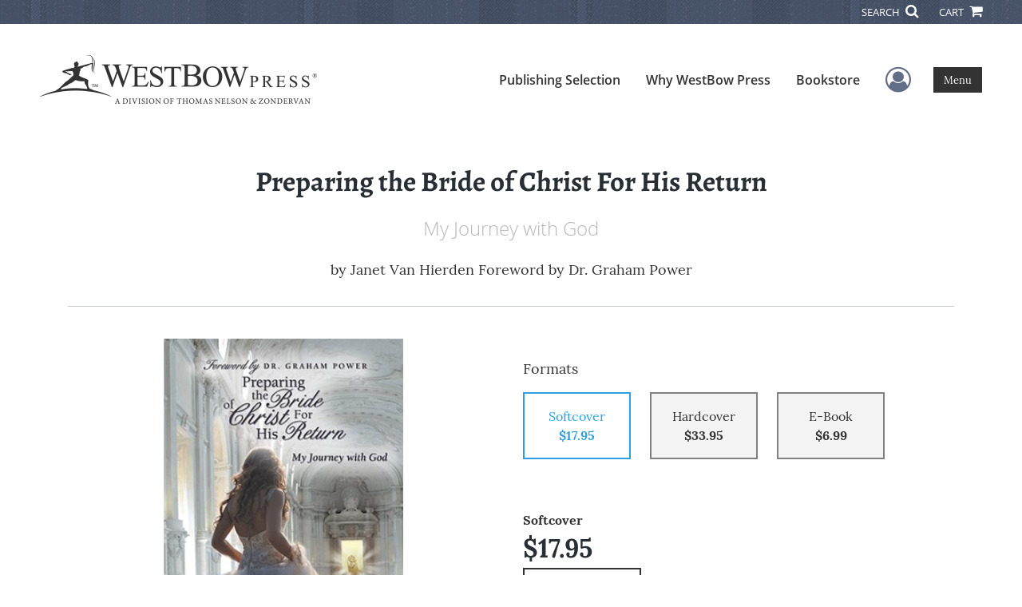

--- FILE ---
content_type: text/html; charset=utf-8
request_url: https://www.westbowpress.com/en/bookstore/bookdetails/492298-Preparing-the-Bride-of-Christ-For-His-Return
body_size: 14877
content:

<!doctype html>
<html lang="en">

<head>
    <!-- FOUC fix -->
    <!-- This should be loaded very first, before any style and scripts -->
    <style>
        html {
            visibility: hidden;
            opacity: 0;
        }

        .preload * {
            -webkit-transition: none !important;
            -moz-transition: none !important;
            -ms-transition: none !important;
            -o-transition: none !important;
        }
    </style>
    <!-- FOUC fix -->
    <!-- Required meta tags -->
    <meta charset="utf-8">
    <meta name="viewport" content="width=device-width, initial-scale=1, shrink-to-fit=no">
    
<script>
    (function (w, d, s, l, i) {
        w[l] = w[l] || []; w[l].push({
            'gtm.start':
            new Date().getTime(), event: 'gtm.js'
        }); var f = d.getElementsByTagName(s)[0],
            j = d.createElement(s), dl = l != 'dataLayer' ? '&l=' + l : ''; j.async = true; j.src =
                'https://www.googletagmanager.com/gtm.js?id=' + i + dl; f.parentNode.insertBefore(j, f);
    })(window, document, 'script', 'dataLayer', 'GTM-KLFKQD9');</script>



    <title>WestBowPress</title>
            <link rel="canonical" hreflang="en" href="https://www.westbowpress.com/en/bookstore/bookdetails/492298-preparing-the-bride-of-christ-for-his-return" />



    <title>Preparing the Bride of Christ For His Return By Janet Van Hierden Foreword by Dr. Graham Power</title>
<script type="application/ld+json">
{
                  "@context": "http://schema.org",
                  "@type": "Book",
                  "bookFormat": "http://schema.org/Paperback",
                   "isbn": "9781490818207",
                  "numberOfPages": "238",
                  "publisher": {
                                "@type": "Organization",
                                  "name": "WestBowPress"
                    },
                  "datePublished":"1/24/2014 2:57:00 PM",
                  "genre":"GENERAL",
                  "awards":"",
                  "author":{
                                "@type":"Person",
                                "name":"Janet Van Hierden Foreword by Dr. Graham Power"
                  },
                  "offers":{
                                "@type":"Offer",
                                 "price": "$17.95",
                                "priceCurrency": "USD"
                  },
                  "name":"Preparing the Bride of Christ For His Return",
                  "description":"I pray that this great book will be placed in the hands of thousands of men and women across the globe.

Spiritual authority and hearing the voice of God is so ably articulated, that even the ‘new’ Christian will be armed and equipped to identify and recognize these challenges when they arise.
Dr. G",
                  "image":"https://s3.amazonaws.com/ASIDigitalAssets/00/00/49/22/98/Cover_l.gif",
                  "url":"http://www.westbowpress.com/en/bookstore/bookdetails/492298-Preparing-the-Bride-of-Christ-For-His-Return"
                }</script>
        <meta name="title" content="Preparing the Bride of Christ For His Return" />
        <meta name="description" content="I pray that this great book will be placed in the hands of thousands of men and women across the globe.

Spiritual authority and hearing the voice of God is so ably articulated, that even the ‘new’ Christian will be armed and equipped to identify and recognize these challenges when they arise.
Dr. G" />
        <meta property="og:title" content="Preparing the Bride of Christ For His Return" />
        <meta property="og:type" content="Softcover" />
        <meta property="og:image" content="https://s3.amazonaws.com/ASIDigitalAssets/00/00/49/22/98/Cover_l.gif" />
        <meta property="og:image:alt" content="Janet Van Hierden Foreword by Dr. Graham Power Preparing the Bride of Christ For His Return" />
        <meta property="og:url" content="http://www.westbowpress.com/en/bookstore/bookdetails/492298-Preparing-the-Bride-of-Christ-For-His-Return" />
        <meta property="og:description" content="I pray that this great book will be placed in the hands of thousands of men and women across the globe.

Spiritual authority and hearing the voice of God is so ably articulated, that even the ‘new’ Christian will be armed and equipped to identify and recognize these challenges when they arise.
Dr. G" />
        <meta property="og:determiner" content="auto" />
        <meta property="og:locale" content="en" />
        <meta property="og:site_name" content="WestBowPress" />
        <meta property="books:author" content="Janet Van Hierden Foreword by Dr. Graham Power" />
        <meta property="books:isbn" content="9781490818207" />
        <meta property="books:release_date" content="1/24/2014 2:57:00 PM" />
        <meta property="books:tag" content="GENERAL" />


    <script type="text/javascript" src="/scripts/Asl.Foundation.Frameworks.min.js"></script>
<script src='https://www.google.com/recaptcha/api.js'></script>
<script type="text/javascript" src="//6c756ba5bf2c437b92a0d9a10bb9c6ba.js.ubembed.com" async></script>
<link rel="shortcut icon" href="/~/media/ASL/Images/WestBowPress/Favicon/WB-icon.png">
<!-- TrustBox script -->
<script type="text/javascript" src="//widget.trustpilot.com/bootstrap/v5/tp.widget.bootstrap.min.js" async></script>
<!-- End TrustBox script -->
<!-- Calendly inline widget begin --> <script type="text/javascript" src="https://assets.calendly.com/assets/external/widget.js"></script> <!-- Calendly inline widget end -->
<!-- Go to www.addthis.com/dashboard to customize your tools -->
<script type="text/javascript" src="//s7.addthis.com/js/300/addthis_widget.js#pubid=ra-5440171c0811f346"></script>
<script type="text/javascript" src="http://10982637.collect.igodigital.com/collect.js"></script>
<script type="text/javascript">
_etmc.push(["setOrgId"
"10982637"])
_etmc.push(["trackPageView"])
</script>
<!-- Prefinery script -->
<script>prefinery=window.prefinery||function(){(window.prefinery.q=window.prefinery.q||[]).push(arguments)}
</script> <script src="https://widget.prefinery.com/widget/v2/aqn4jdac.js" defer></script>
<!-- login focus fix -->
<script type="text/javascript" src="/~/media/ASL/js/Common/loginFocusFix.js" async></script>

    <link type="text/css" href="/styles/css/Asl.Foundation.Frameworks.min.css" rel="stylesheet" />
<link type="text/css" href="/styles/css/asl.feature.bookstore.min.css" rel="stylesheet" />
<link type="text/css" href="/styles/asl.feature.membership.min.css" rel="stylesheet" />
<link type="text/css" href="/styles/css/owl.carousel.min.css" rel="stylesheet" />
<link type="text/css" href="/styles/css/book.carousel.css" rel="stylesheet" />
<link type="text/css" href="/styles/css/bootstrap-star-rating/star-rating.min.css" rel="stylesheet" />
<link type="text/css" href="/styles/asl.feature.controls.min.css" rel="stylesheet" />
<link type="text/css" href="/styles/css/Asl.Feature.Navigation.min.css" rel="stylesheet" />
<link type="text/css" href="/styles/westbow/css/westbow.min.css" rel="stylesheet" />


    
</head>

<body class="preload" id="*">
    
<noscript>
    <iframe src="https://www.googletagmanager.com/ns.html?id=GTM-KLFKQD9"
            height="0" width="0" style="display:none;visibility:hidden"></iframe>
</noscript>

    <!-- start Site Main Wrapper -->
    <div class="l-main-wrapper">

        <!-- start Header section -->
        <header class="l-header" >
            <!-- topbar -->
<div class="ap-topbar">
    <div class="ap-topbar__left">
        <div class="ap-topbar__left-info"></div>
    </div>
    <div class="ap-topbar__right">
        <div class="ap-topbar__right-info">
            
        </div>
        <div class="ap-topbar__icons">
            <!-- search icon and popup -->
            
<!-- search button icon -->
<a class="ap-topbar__search" href="#">SEARCH <i class="fa fa-search" aria-hidden="true"></i></a>
<!-- search-wrap -->
<div class="search-wrap">
    <!-- svg icons -->
    <svg class="d-none">
        <defs>
            <symbol id="icon-search" viewBox="0 0 24 24">
                <title>search</title>
                <path d="M15.5 14h-.79l-.28-.27C15.41 12.59 16 11.11 16 9.5 16 5.91 13.09 3 9.5 3S3 5.91 3 9.5 5.91 16 9.5 16c1.61 0 3.09-.59 4.23-1.57l.27.28v.79l5 4.99L20.49 19l-4.99-5zm-6 0C7.01 14 5 11.99 5 9.5S7.01 5 9.5 5 14 7.01 14 9.5 11.99 14 9.5 14z" />
            </symbol>
            <symbol id="icon-cross" viewBox="0 0 24 24">
                <title>cross</title>
                <path d="M19 6.41L17.59 5 12 10.59 6.41 5 5 6.41 10.59 12 5 17.59 6.41 19 12 13.41 17.59 19 19 17.59 13.41 12z" />
            </symbol>
        </defs>
    </svg>
    <!-- search block -->
    <div class="search">
        <form class="search__form" action="/en/search">
            <label for="search-input" class="login__items">Search Keyword</label>
            <input tabindex="-1" id="search-input" class="search__input" name="query" type="search" placeholder="Enter Keyword" autocomplete="off" autocorrect="off" autocapitalize="off" spellcheck="false" />
            <button tabindex="-1" class="search__btn search__btn--search" onclick="$('.search__form form').submit()"><svg class="search__icon search__icon--search"><use xlink:href="#icon-search"></use></svg></button>
        </form>
        <button tabindex="-1" id="btn-search-close" class="search__btn search__btn--search-close" aria-label="Close search form"><svg class="search__icon search__icon--cross"><use xlink:href="#icon-cross"></use></svg></button>
    </div>
</div>

            <!-- cart button icon -->
            
    <a class="ap-topbar__cart" href="/en/bookstore/shoppingcart">CART <i class="fa fa-shopping-cart" aria-hidden="true"></i></a>

        </div>
    </div>
</div>

<!-- brand-lines -->
<section class="ap-brand-lines">
    <span></span>
    <span></span>
</section>


<!-- navbar -->
<div class="ap-navbar">
    <!-- nav brand / logo -->
    <div class="ap-navbar__brand">
        
    <a href="/en/">
        <img src="/-/media/asl/images/westbowpress/logo/wb-logo-dark.ashx" alt="WestBow Press logo">
    </a>

    </div>
    <!-- desktop nav -->
    <nav class="ap-navbar__desktop-nav">
            <ul class="ap-navbar__list">
                <li class="ap-navbar__item">
                    <a class="ap-navbar__link" href="/en/publishing-selection">Publishing Selection</a>
                </li>
                <li class="ap-navbar__item">
                    <a class="ap-navbar__link" href="/en/why-westbow-press">Why WestBow Press</a>
                </li>
                <li class="ap-navbar__item">
                    <a class="ap-navbar__link" href="/en/bookstore">Bookstore</a>
                </li>
    </ul>

    </nav>
    <!-- link icons -->
    <div class="ap-navbar__links-wrap">
        <!-- user-nav trigger / avatar icon -->
        <a href="#" class="ap-navbar__avatar"><span class="sr-only">User Menu</span><i class="fa fa-user-circle-o" aria-hidden="true"></i></a>


        <!-- user nav -->
        <nav class="ap-navbar__user-nav">
                <ul class="ap-navbar__list">
            <li class="ap-navbar__item">
                <a tabindex="-1" class="ap-navbar__link" href="javascript:openLogin()" >Login</a>
            </li>
    </ul>

        </nav>

        <!-- menu-nav trigger / hamburger menu -->
        <a href="#" class="ap-navbar__trigger">Menu<span></span></a>

        <!-- menu nav -->
        <nav class="ap-navbar__menu-nav">
                <ul class="ap-navbar__list">
                <li class="ap-navbar__item ap-navbar__item--desktop">
                    <a tabindex="-1" class="ap-navbar__link" href="/en/publishing-selection">Publishing Selection</a>
                </li>
                <li class="ap-navbar__item ap-navbar__item--desktop">
                    <a tabindex="-1" class="ap-navbar__link" href="/en/why-westbow-press">Why WestBow Press</a>
                </li>
                <li class="ap-navbar__item ap-navbar__item--desktop">
                    <a tabindex="-1" class="ap-navbar__link" href="/en/bookstore">Bookstore</a>
                </li>
                <li class="ap-navbar__item">
                    <a tabindex="-1" class="ap-navbar__link" href="/Publishing Selection#Services">Author Services</a>
                </li>
                <li class="ap-navbar__item">
                    <a tabindex="-1" class="ap-navbar__link" href="/en/why-westbow-press/editorial-standards">Editorial Standards</a>
                </li>
                <li class="ap-navbar__item">
                    <a tabindex="-1" class="ap-navbar__link" href="/en/about-us/history">Our History</a>
                </li>
                <li class="ap-navbar__item">
                    <a tabindex="-1" class="ap-navbar__link" href="/en/resources">Resources</a>
                </li>
                <li class="ap-navbar__item">
                    <a tabindex="-1" class="ap-navbar__link" href="/en/faq">FAQ</a>
                </li>
    </ul>

        </nav>
    </div>
</div>
<div id="login" class="search-wrap">
    <!-- start svg icons -->
    <svg class="d-none">
        <defs>
            <symbol id="icon-cross" viewBox="0 0 24 24">
                <title>cross</title>
                <path d="M19 6.41L17.59 5 12 10.59 6.41 5 5 6.41 10.59 12 5 17.59 6.41 19 12 13.41 17.59 19 19 17.59 13.41 12z" />
            </symbol>
        </defs>
    </svg>
    <!-- end svg icons -->
    <div id="loginPopup" class="search">
        <button id="btn-login-close" class="search__btn--search-close search__btn" aria-label="Close search form"><svg class="search__icon search__icon--cross"><use xlink:href="#icon-cross"></use></svg></button>
        <form id="loginForm" class="search__form">
            <div class="form-group">
                <div class="row">
                    <div class="col">
                        <h2 class="text-center"><label class="control-label login__items login__header">Please Sign In</label></h2>
                    </div>
                </div>
            </div>
            <div class="form-group">
               <label class="login__items" for="loginEmail">Email</label>
                <input class="form-control login__input text-box single-line" data-val="true" data-val-email="Please provide correct email format" data-val-maxlength="The maximum length for email is 80" data-val-maxlength-max="80" data-val-required="Please Provide Email" data-val-required-param="Email" id="loginEmail" name="Email" placeholder="Email" type="email" value="" />
                
                <input data-val="true" data-val-required="The isLoginPage field is required." id="hdnIsLoginPage" name="isLoginPage" type="hidden" value="False" />
                <input id="hdnRedirectUrl" name="RedirectUrl" type="hidden" value="" />

            </div>
            <div class="form-group">
                 <label class="login__items" for="loginPassword">Password</label>
                <input class="form-control login__input text-box single-line" data-val="true" data-val-required="Please Provide Password" data-val-required-param="Password" id="loginPassword" name="Password" placeholder="Password" type="password" value="" />
                
            </div>
            <div class="form-group">
                <button id="btnLogin" class="btn btn-secondary  btn-block login__items" type="submit">Log in</button>
                <div class="validation-summary-valid text-danger" data-valmsg-summary="true"><ul><li style="display:none"></li>
</ul></div>
                <div class="alert alert-danger invisible" id="errorMessage">
                </div>
                <img id="loader" class="loader" src="/Images/loading.gif" alt="loading" height="40">
            </div>
            <div class="form-group">
                <div class="row">
                    <div class="col-md-6 offset-md-6 text-right">
                        <a href="/AuthorCenter/Dashboard/AccountInformation/ForgotPassword" class="btn-block login__items">Forgot your Password?</a>
                    </div>
                </div>
            </div>
            <div class="form-group">
                
                <div class="login__items register-question">
                  don&#39;t have an account?
                </div>
                
                <div class="row">
                    <div class="col text-center">
                        <a id="btnCreateAccount" href="/en/register" class="btn btn-secondary login__items">Create an account</a>
                    </div>
                </div>
                <br />
                <div id="divGuest" class="row" style="display:none">
                    <div class="col text-center">
                        <a id="btnGuest" href="#" class="btn btn-secondary login__items">Continue as Guest</a>
                    </div>
                </div>
                <input id="RegisterUrl" name="RegisterUrl" type="hidden" value="/en/register" />
            </div>
        </form>
    </div>
</div>
            
        </header>

        <!-- end Header section -->
        <!-- start Main section -->
        <main class="l-main-body">

            <!-- ============================================================== -->
            <!-- start full-width background wrapper -->
            <section class="full-width-bg block-row-1">
                <!-- start l-hero section -->
                <section class="l-hero">
                    

                </section>
                <!-- end l-hero section -->
            </section>
            <!-- end full-width background wrapper -->
            <!-- ============================================================== -->
            <!-- ============================================================== -->
            <!-- start full-width background wrapper -->
            <section class="full-width-bg block-row-2">
                <div class="container">
                    <div class="row">
                        <div class="col">

                            <!-- start breadcrumb section -->
                            <section class="l-breadcrumb">

                                

                            </section>
                            <!-- end breadcrumb section -->

                        </div>
                    </div>
                </div>
            </section>
            <!-- end full-width background wrapper -->
            <!-- ============================================================== -->
            <!-- ============================================================== -->
            <!-- start full-width background wrapper -->
            <section class="full-width-bg block-row-3">
                <!-- start l-headline section -->
                <section class="l-headline">
                    

                </section>
                <!-- end l-headline section -->
            </section>
            <!-- end full-width background wrapper -->
            <!-- ============================================================== -->
            <!-- ============================================================== -->
            <!-- start full-width background wrapper -->
            <section class="full-width-bg block-row-4 layout-1c">
                <!-- start l-content-wide section -->
                <section class="l-content-wide">

                            <div class="container">
            <div class="row text-center">
                <div class="col-md-12">
                    <h1 class="book-title text-blue-black">Preparing the Bride of Christ For His Return</h1>
                    <h2 class="book-subtitle">My Journey with God</h2>
                    <p>
                        <span>by</span> <span class="book-author-name">Janet Van Hierden Foreword by Dr. Graham Power</span>
                    </p>
                </div>
            </div>
            <hr />
        </div>

<div class="modal fade" id="bookCoverZoomModal" tabindex="-1" role="dialog" aria-label="Book Cover &amp; Preview Text">
    <div class="modal-dialog">
        <div class="modal-content">
            <div class="modal-header">
                <h4 class="modal-title">Book Cover &amp; Preview Text</h4>
                    <button type="button" class="close" data-dismiss="modal" aria-label="Close"><span aria-hidden="true">&times;</span></button>
            </div>
            <div class="modal-body" id="modal-body_bookCoverZoomModal">
                                        <p>
                            
    <div class="container book-free-preview-text">
        <div class="row">
            <div class="col">
                <div class="text-center pb-4">
                    <img class="img-fluid" src="https://s3.amazonaws.com/ASIDigitalAssets/00/00/49/22/98/Cover_l.gif" onerror="imgErr(this,'/-/media/asl/images/common/cover_notavailable.ashx');" />
                </div>
            </div>
        </div>
        <hr />
        <div class="row break">
            <br />
        </div>
        <div class="row">
            <div class="col">
                <p><p>&ldquo;Are you ready?&rdquo; </p>

<p>I heard a voice speak these powerful words while I was in a deep sleep. Startled by the words, I woke up. Who was speaking? My first thought suggested the man with whom my husband and I were staying in South Africa. I waited for a response, but saw no-one was there. Then I knew I&rsquo;d heard the audible voice of the Lord.<br>
This stirred my spirit deeply, as the Lord has been speaking to me about the end-time harvest. He&rsquo;s asking us at this time: &ldquo;Are you ready?&rdquo; <br>
People of God; we live in a strategic hour of history. The Lord is calling us to prepare for this time. We must align ourselves with God to receive His blessing and not His judgment. Our assignment will flow out of our intimate walk with God. <br>
The Lord has many different assignments for His children. Each of us has different gifts, and the Lord gives us different callings. We read in Hosea 4:6: &ldquo;My people are destroyed from lack of knowledge.&rdquo; We need to search the heart of God. God asks a critical question in the book of Joel: &ldquo;The Day of the Lord is great; it is dreadful, who can endure it?&rdquo; (Joel 2:11b). <br>
We are on a journey of understanding God&rsquo;s heart and His plan for the end of the age. &ldquo;Are you ready?&rdquo;<br>
We&rsquo;re called to rest in the shadow of the Almighty. Though storms surround us, the glory of the Lord rises on us. We must lift our eyes, look around us, and understand the times in which we live. We&rsquo;re called to witness to the glory of God and to &ldquo;arise and shine.&rdquo; The Lord wants our suffering to reveal His glory in us (Rom. 8:18). The Lord desires His glory to be released across our land. <br>
 His purpose is to raise up the name of Jesus, and for all people to know His glory, majesty, greatness, faithfulness, immeasurable love, long suffering and patience. As we get to know each of His attributes through the Holy Spirit within us, we comprehend who He is.<br>
 God wants us to know Him through our suffering, using even the most painful situations for His glory and our good. &ldquo;But the people who know their God shall be strong, and carry out great exploits&rdquo; (Dan. 11:32 NKJV). God wants us to do great things for His kingdom. As we get to know Him through understanding how to deal with suffering, we can achieve great exploits for His glory. Then others will see the work of our great God and desire to serve Him.<br>
When we&rsquo;re young in Christ, God accepts us as babes. However, there comes a time, when He begins to deal with us as sons and daughters. As in the physical, so it is in the spiritual there is a process of maturing. The ultimate call is to be the mature, spotless bride.<br>
During this time of preparation we&rsquo;re led into battle, and the war is over the purity of our heart. Before Jesus was led to do wonders, He was led to do battle. The Father proved the character of His Son through conflict. He was tempted. Tempted actually means &ldquo;tested&rdquo; or &ldquo;proven in adversity.&rdquo; As we grasp this concept, we are able to endure and overcome through God&rsquo;s empowering grace.<br>
 What is the urgent need? To pray for the Holy Spirit to come and fill our hearts, the hearts of our families, churches, cities, and our nations: that His Glory will cover our land. The forces of the enemy are gaining strength, but &ldquo;greater is He that is in us than he that is in the world&rdquo; (1 John 4:4). The war against the hordes of darkness is not won by using our own resources, but by releasing the light. Then darkness has to flee. As we release the light, God&rsquo;s glory will cover our land. <br>
God calls us into His kingdom and glory. He not only wants us in His kingdom but also filled with the glory of His kingdom. Then it can be released and cover our land from sea to sea, and fulfill the promises of His Word.<br>
As we seek higher levels of God&rsquo;s glory, it is essential to remain properly placed in His divine presence. Being properly placed means staying &ldquo;hidden&rdquo; in Christ. He covers us with His wings and hides us in Himself. In the secret place God reveals His secret plans and gives us strategies to overcome the enemy, and achieve victory. It is here we develop a passion to understand the mysteries of God. From this resting place we move from faith to faith, strength to strength, and glory to glory.<br>
As we gain new levels of faith, God gives us strength for each new level and empowers us to embrace greater levels of His glory. As my faith grew, He empowered me to be an overcomer in the battle, and so I began to embrace the glory. As I came to experience greater levels, His glory hit me. I collapsed, groaning in His presence.<br>
 Overwhelmed with His love, I saw how Jesus is &ldquo;conquered&rdquo; by His bride&rsquo;s extravagant love, how our devotion deeply touches His heart. Our minds cannot grasp how all the armies in hell cannot conquer Jesus, but the eyes of His bride &ldquo;conquer&rdquo; Him when they remain true to Him in testing. Jesus says in Song of Solomon 6:5: &ldquo;Turn your eyes from me; they overwhelm me.&rdquo; This is the love I felt coming from my Heavenly Bridegroom. When God allows the human spirit to see, if only a glimpse of the heavenly Bridegroom, it is the most powerful experience. The Lord is calling His bride to make herself ready!</p>

<p>Janet Van Hierden</p></p>
            </div>
        </div>
    </div>

                        </p>
            </div>
        </div><!-- /.modal-content -->
    </div><!-- /.modal-dialog -->
</div>

                </section>
                <!-- end l-content-wide section -->
            </section>
            <!-- end full-width background wrapper -->
            <!-- ============================================================== -->
            <!-- ============================================================== -->
            <!-- start full-width background wrapper -->
            <section class="full-width-bg block-row-5 layout-2c-equal">
                <div class="container">
                    <div class="row">

                        <div class="col-md-6">
                            <!-- start l-content-left section -->
                            <section class="l-content-left">

                                
    <div class="container">
        <div class="row py-4">
            <div class="col-md-12">
                <a id="bookKey" class="book-cover-wrap" href="#bookCoverZoomModal" data-toggle="modal" data-bookKey=492298-Preparing-the-Bride-of-Christ-For-His-Return>
                    <img class="img-fluid" alt="" src="https://s3.amazonaws.com/ASIDigitalAssets/00/00/49/22/98/Cover_l.gif" onerror="imgErr(this,'/-/media/asl/images/common/cover_notavailable.ashx');" />
                </a>
            </div>
        </div>
    </div>


                            </section>
                            <!-- end l-content-left section -->
                        </div>

                        <div class="col-md-6">
                            <!-- start l-content-right section -->
                            <section class="l-content-right">

                                    <div class="pt-md-5">
        <p class="text-center text-md-left">Formats</p>
        <div class="row mx-0">

                <div id="452164" class="col-lg-3 mb-3 mr-lg-4 book-format selected">
                    <div class="text-center py-3">
                        <div class="book-format-descr">Softcover</div>
                            <div class="book-price-value"><strong>$17.95</strong></div>
                    </div>
                </div>
                <div id="452165" class="col-lg-3 mb-3 mr-lg-4 book-format ">
                    <div class="text-center py-3">
                        <div class="book-format-descr">Hardcover</div>
                            <div class="book-price-value"><strong>$33.95</strong></div>
                    </div>
                </div>
                <div id="452163" class="col-lg-3 mb-3 mr-lg-4 book-format ">
                    <div class="text-center py-3">
                        <div class="book-format-descr">E-Book</div>
                            <div class="book-price-value"><strong>$6.99</strong></div>
                    </div>
                </div>
        </div>
        <div class="pt-2 pt-lg-5 text-center text-md-left">
            <div id="book-selected-format-descr"><strong>Softcover</strong></div>
            <div id="book-selected-value" class="book-selected-value text-blue-black">$17.95</div>
            <input id="btnAddToCart" type="button" value="Add To Cart" class="btn btn-gradient-3" />
        </div>
        <!-- Loader Started -->
        <div id="dvLoader" class="LoadingDiv" style="display: none;">
            <p style="position: absolute; top: 30%; left: 45%; color: White;">
                <img src="/Images/loading.gif" alt="Loading" />
            </p>
        </div>
        <!-- Loader End -->
    </div>


                            </section>
                            <!-- end l-content-right section -->
                        </div>

                    </div>
                </div>
            </section>
            <!-- end full-width background wrapper -->
            <!-- ============================================================== -->
            <!-- ============================================================== -->
            <!-- start full-width background wrapper -->
            <section class="full-width-bg block-row-6">
                <!-- start l-content-bottom section -->
                <section class="l-content-bottom">
                        <div class="container">
        <div class="row">
            <div class="col-md-12">
                <hr>
                <div class="row pt-3">
                    <div class="col-md-6">
                        <div class="col-md-12">
                            <p><strong class="text-blue-black">Book Details</strong></p>
                        </div>
                        <div class="col-md-12">
                            <span>Language</span> :
                            <span>English</span>
                        </div>
                        <div class="col-md-12">
                            <span>Publication Date</span> :
                            <span>1/24/2014</span>
                        </div>
                    </div>
                </div>
                <br />
                <div class="row pb-3">

                        <div class="col-md-4" style="margin-bottom:15px">
                            <div class="col-md-12">
                                <span>Format</span> :
                                <span>Softcover</span>
                            </div>
                            <div class="col-md-12">
                                <span>Dimensions</span> :
                                <span>6x9</span>
                            </div>
                            <div class="col-md-12">
                                <span>Page Count</span> :
                                <span>238 </span>
                            </div>
                            <div class="col-md-12">
                                <span>ISBN</span> :
                                <span>9781490818207</span>
                            </div>
                        </div>
                        <div class="col-md-4" style="margin-bottom:15px">
                            <div class="col-md-12">
                                <span>Format</span> :
                                <span>Hardcover</span>
                            </div>
                            <div class="col-md-12">
                                <span>Dimensions</span> :
                                <span>6x9</span>
                            </div>
                            <div class="col-md-12">
                                <span>Page Count</span> :
                                <span>238 </span>
                            </div>
                            <div class="col-md-12">
                                <span>ISBN</span> :
                                <span>9781490818214</span>
                            </div>
                        </div>
                        <div class="col-md-4" style="margin-bottom:15px">
                            <div class="col-md-12">
                                <span>Format</span> :
                                <span>E-Book</span>
                            </div>
                            <div class="col-md-12">
                                <span>Dimensions</span> :
                                <span>N/A</span>
                            </div>
                            <div class="col-md-12">
                                <span>Page Count</span> :
                                <span>238 </span>
                            </div>
                            <div class="col-md-12">
                                <span>ISBN</span> :
                                <span>9781490818191</span>
                            </div>
                        </div>
                    
                    <input id="hdnBodyIdAttribute" type="hidden" />
                </div>
                <hr style="margin-top: 0px!important">
                <div class="row py-3">
                    <div class="col-md-12">
                        <h3><strong class="text-blue-black">About the Book</strong></h3>
                    </div>
                    <div class="col-md-12">
                        <p><p>I pray that this great book will be placed in the hands of thousands of men and women across the globe.</p>

<p>Spiritual authority and hearing the voice of God is so ably articulated, that even the ‘new’ Christian will be armed and equipped to identify and recognize these challenges when they arise.<br />
<em>Dr. Graham Power<br />
Power Group/Global Day of Prayer</em></p>

<p>Being Janet Van Hierden’s pastor has been a pleasure. She is a godly woman, deeply prayerful, who adores the Bride of Christ, and practices what she preaches. If there were anyone in our congregation whose prayers for the Bride I would appreciate and value, it would be hers.<br />
<em>Bishop Todd Atkinson<br />
Via Apostolica &amp; River of Life Church</em></p>

<p>Being gripped with the realization that a great harvest of souls is upon us, there is a sense of urgency as the author through personal stories and testimonies gives practical advice in areas such as:</p>

<ul>
<li>Gaining advantage through “proper response in suffering”, and exposing “a deep secret of satan”</li>
<li>Aquiring “authority through unity in marriage”</li>
<li>What it means for a “woman to surround a man” for his protection</li>
</ul>

<p>This pithy, but easy to read manual helps prepare the Bride for the return of the Bridegroom, while leaving the reader wanting more.</p></p>
                    </div>
                </div>
                <hr>
                <div class="row py-3">
                    <div class="col-md-12">
                        <h3><strong class="text-blue-black">About the Author</strong></h3>
                    </div>
                    <div class="col-md-12">
                        <p><p>Janet Van Hierden tells of her passion as the Bride of Christ and her deep intimacy with her Bridegroom God. She is a trained counselor operating with Healing of the Heart Ministries. She resides in Lethbridge, Alberta with her husband Peter. They have four children and two grandchildren.</p></p>
                    </div>
                </div>
            </div>
        </div>
    </div>
    <div class="container">
<form Class="form-horizontal" action="/" id="reviewForm" method="post"><input id="Sku" name="Sku" type="hidden" value="SKU-000682982" />            <div id="divReview">

                
                    <hr />
                    <div class="row pt-3">
                        <div class="col-md-12">

                            <h4><label class="control-label">Add Review</label></h4>
                        </div>
                    </div>
                
                <div class="form-group">
                    <div class="col-md-7">
                        <label for="Name">Name</label>
                        <input class="form-control" data-val="true" data-val-required="Please Enter Name" data-val-required-param="Name" id="Name" name="Name" placeholder="Name" type="text" value="" />
                        <span class="field-validation-valid text-danger" data-valmsg-for="Name" data-valmsg-replace="true"></span>
                    </div>
                </div>
                <div class="form-group">
                    <div class="col-md-7">
                        <label for="Email">Email</label>
                        <input class="form-control" data-val="true" data-val-email="Please provide correct email format" data-val-required="Please Enter Email" data-val-required-param="Email" id="Email" name="Email" placeholder="Email" type="text" value="" />
                        <span class="field-validation-valid text-danger" data-valmsg-for="Email" data-valmsg-replace="true"></span>
                    </div>
                </div>
                <div class="form-group">
                    <div class="col-md-7">
                        <label class="control-label">Ratings</label>
                        <div class="rating-container">
                            <input type="hidden" name="Rating" id="Rating" aria-required="true" data-step=1 />
                            <span id="ratingError" class="text-danger field-validation-error display-none">
                                Please Enter Rating
                            </span>
                        </div>
                    </div>
                </div>
                <div class="form-group">
                    <div class="col-md-7">
                        <label for="ReviewDescription" class="control-label">Comments</label>
                        <textarea class="form-control" cols="20" data-val="true" data-val-required="Please Enter Comments" data-val-required-param="ReviewDescription" id="ReviewDescription" name="ReviewDescription" rows="2">
</textarea>
                        <span class="field-validation-valid text-danger" data-valmsg-for="ReviewDescription" data-valmsg-replace="true"></span>
                    </div>
                </div>
                <div class="form-group">
                    <div class="row">
                        <div class="col-md-7 padding-left-30">
                            <input id="CaptchaSiteKey" type="hidden" value="6LcE5l4UAAAAAA7hHysMK9B_TKiC--1KeioKMeEr" name="CaptchaSiteKey" />
                            <div class="g-recaptcha" data-sitekey="6LcE5l4UAAAAAA7hHysMK9B_TKiC--1KeioKMeEr"></div>
                            <span id="captchaError" class="text-danger field-validation-error display-none">
                                Please Verify
                            </span>
                        </div>
                    </div>
                </div>
                <div class="form-group">
                    <div class="col-md-offset-5 col-md-10">
                        <input id="btnSubmit" type="submit" value="Submit Review" class="btn btn-gradient-3" />
                    </div>
                </div>
            </div>
            <div id="divMessage" class="form-group">
                <div class="row">
                    <div class="col-md-10">
                        <div class="alert">
                        </div>
                    </div>
                </div>
            </div>
            <!-- Loader Started -->
            <div id="dvLoader2" class="LoadingDiv" style="display: none;">
                <p style="position: absolute; top: 30%; left: 45%; color: White;">
                    <img src="/Images/loading.gif" alt="Loading" />
                </p>
            </div>
            <!-- Loader End -->
</form>    </div>



                </section>
                <!-- end l-content-bottom section -->
            </section>
            <!-- end full-width background wrapper -->
            <!-- ============================================================== -->

        </main>
        <!-- end Main section -->
        <!-- start Footer section -->

        <footer class="l-footer" >

            <div class="ftr__top">
<div class="container">
<div class="row">
<div class="col-md-6">
<div class="ftr__logo-wrap"> <img alt="" src="/-/media/asl/images/westbowpress/logo/wb-logo-light.ashx" class="img-fluid" /> </div>
<div class="mb-3 ftr__top-number"><span class="ftr__number-span">Call</span> 844.714.3454</div>
</div>
<div class="col-md-3">
<ul class="ftr__top-list">
    <li class="ftr__item-list"><a href="/en/publishing-selection" class="ftr__item-link" aria-label="See our Publishing Selection">Publishing Selection</a></li>
    <li class="ftr__item-list"><a href="/en/why-westbow-press/editorial-standards" class="ftr__item-link" aria-label="Read about our Editorial Standards">Editorial Standards</a></li>
    <li class="ftr__item-list"><a href="/en/publishing-selection#Services" class="ftr__item-link" aria-label="See our Author Services">Author Services</a></li>
    <li class="ftr__item-list"><a href="/en/about-us/lighthouse-recognition-program" class="ftr__item-link" aria-label="Learn about our Recognition Program">Recognition Program</a></li>
    <li class="ftr__item-list"><a href="/en/free-publishing-guide" class="ftr__item-link" aria-label="Get our Free Publishing Guide">Free Publishing Guide</a></li>
    <li class="ftr__item-list"><a href="/en/referral" class="ftr__item-link" aria-label="Learn about our Referral Program">Referral Program</a></li>
    <li class="ftr__item-list"><a href="/en/faq/fraud" class="ftr__item-link" aria-label="Understand fraud in the industry">Fraud Alert</a></li>
</ul>
</div>
<div class="col-md-3">
<ul class="ftr__top-list">
    <li class="ftr__item-list"><a href="/en/login" class="ftr__item-link" aria-label="Log into your Author Center">Author Login</a></li>
    <li class="ftr__item-list"><a href="/en/why-westbow-press" class="ftr__item-link" aria-label="Read about Westbow Press">Why WestBow Press</a></li>
    <li class="ftr__item-list"><a href="/en/about-us" class="ftr__item-link" aria-label="Learn more about us">About Us</a></li>
    <li class="ftr__item-list"><a href="/en/contact" class="ftr__item-link" aria-label="Contact WestBow Press">Contact Us</a></li>
    <li class="ftr__item-list"><a href="/en/redeem" class="ftr__item-link" aria-label="Redeem Your BookStub">BookStub&trade; Redemption</a></li>
    <li class="ftr__item-list"><a href="/en/bookstore/book-catalogs#authors" class="ftr__item-link" aria-label="See our Book Catalogs">Book Catalogs</a></li>
    <li class="ftr__item-list"><a rel="noopener noreferrer" href="https://blog.westbowpress.com/" target="_blank" class="ftr__item-link" aria-label="read the blog archive">Blog Archive</a></li>
    <li class="ftr__item-list"><a href="/en/faq" class="ftr__item-link" aria-label="Read our FAQs">FAQs</a></li>
</ul>
</div>
</div>
</div>
</div>
<div class="ftr__seperator">
<div class="container">
<div class="ftr__border">&nbsp;</div>
</div>
</div>    <div class="ftr__bottom">
        <div class="container">
            <div class="row">
                <div class="col">

<div class="row pb-3">
<div class="col-md-6">
<p class="ftr__bottom-policy">&copy; 2026 Copyright WestBow Press
A Division of Thomas Nelson and Zondervan <br />
<a href="/en/privacy-policy" class="ftr__bottom-link" aria-label="Read our Privacy Policy">Privacy
Policy</a>&nbsp;&middot; <a href="/en/accessibility-statement" class="ftr__bottom-link" aria-label="Read our Accessibility Statement">Accessibility Statement</a>&nbsp;&middot;&nbsp;<span class="ftr__bottom-span"><a class="ftr__bottom-link" rel="noopener noreferrer" href="https://ccpa.authorsolutions.com/do-not-sell-ca/" target="_blank" title="Do Not Sell My Info - CA Resident Only" aria-label="California Residents Personal Information Form">Do Not Sell My Info - CA Resident Only</a></span></p>
<p class="ftr__bottom-policy">E-commerce <a rel="noopener noreferrer" href="https://www.nopcommerce.com/" target="_blank" class="ftr__bottom-link" aria-label="Powered by nopCommerce">Powered by nopCommerce</a></p>
</div>
<div class="col-md-6">
<ul class="social-list text-center text-md-right">
    <li class="social-list__item">
    <a href="https://www.facebook.com/pages/WestBow-Press/261559170522350" class="social-list__link" aria-label="Facebook"><em class="fa fa-facebook" aria-hidden="true"> </em> </a>
    </li>
    <li class="social-list__item">
    <a href="https://www.twitter.com/westbowpress" class="social-list__link" aria-label="Twitter"><em class="fa fa-twitter" aria-hidden="true"></em> </a>
    </li>
    <li class="social-list__item">
    <a href="https://pinterest.com/westbowpress/" class="social-list__link" aria-label="Pinterest"><em class="fa fa-pinterest-p" aria-hidden="true"></em></a>
    </li>
    <li class="d-none social-list__item">
    <a href="https://pinterest.com/westbowpress/" class="social-list__link"><em class="fa fa-linkedin" aria-hidden="true"></em></a>
    </li>
</ul>
</div>
</div>
<div class="pt-5 pb-4 bg-gray--dark2 force-full-width">
<div class="container">
<div class="row">
<div class="col">
<p class="ftr__bot-info">WestBow Press is a self-publishing alliance of HarperCollins Christian Publishing and Authors Solutions. Books
published through WestBow Press are offered author support, editorial, marketing, and bookselling services through
publishing packages managed by Author Solutions. HarperCollins Christian Publishing utilizes WestBow as a resource to
discover emerging new voices, for Thomas Nelson and Zondervan, which have a proven market demand. Information on top
performing WestBow Press titles is provided to the acquisition teams at Thomas Nelson and Zondervan for consideration.
For more information visit our <a class="text-white" href="/en/about-us/history">History</a> page.</p>
</div>
</div>
</div>
</div>                </div>
            </div>
        </div>
    </div>

            

        </footer>
        <!-- end Footer section -->

    </div>
    <!-- end Site Main Wrapper -->
    <!-- JavaScript -->
    <!-- jQuery first, then Popper.js, then Bootstrap JS -->
    <script type="text/javascript" src="/scripts/login.min.js"></script>
<script type="text/javascript" src="/scripts/Asl.Feature.BookStore.min.js"></script>
<script type="text/javascript" src="/scripts/owlcarousel/owl.carousel.min.js"></script>
<script type="text/javascript" src="/scripts/owlcarousel/book-carousel.min.js"></script>
<script type="text/javascript" src="/scripts/bootstrap-star-rating/star-rating.min.js"></script>
<script type="text/javascript" src="/scripts/customerreviews.js"></script>
<script type="text/javascript" src="/scripts/editorialreviews.js"></script>
<script type="text/javascript" src="/scripts/productreviewform.min.js"></script>
<script type="text/javascript" src="/scripts/jquery.unobtrusive-ajax.min.js"></script>
<script type="text/javascript" src="/scripts/Asl.Feature.Controls.min.js"></script>
<script type="text/javascript" src="/scripts/popper.min.js"></script>
<script type="text/javascript" src="/scripts/imprint.main.min.js"></script>
<script type="text/javascript" src="/scripts/search/Asl.Feature.Search.min.js"></script>
<script type="text/javascript" src="/scripts/Asl.Feature.Popover.js"></script>


    <!-- FOUC fix -->
    <!-- This should be loaded very last, after all style and scripts -->
    <style>
        html {
            visibility: visible;
            opacity: 1;
        }
    </style>
    <script>
        $(window).on('load', function () {
            $("body").removeClass("preload");
        });
    </script>
    <!-- FOUC fix -->
</body>

</html>

--- FILE ---
content_type: text/html; charset=utf-8
request_url: https://www.google.com/recaptcha/api2/anchor?ar=1&k=6LcE5l4UAAAAAA7hHysMK9B_TKiC--1KeioKMeEr&co=aHR0cHM6Ly93d3cud2VzdGJvd3ByZXNzLmNvbTo0NDM.&hl=en&v=PoyoqOPhxBO7pBk68S4YbpHZ&size=normal&anchor-ms=20000&execute-ms=30000&cb=v2f1bo1whxqc
body_size: 49478
content:
<!DOCTYPE HTML><html dir="ltr" lang="en"><head><meta http-equiv="Content-Type" content="text/html; charset=UTF-8">
<meta http-equiv="X-UA-Compatible" content="IE=edge">
<title>reCAPTCHA</title>
<style type="text/css">
/* cyrillic-ext */
@font-face {
  font-family: 'Roboto';
  font-style: normal;
  font-weight: 400;
  font-stretch: 100%;
  src: url(//fonts.gstatic.com/s/roboto/v48/KFO7CnqEu92Fr1ME7kSn66aGLdTylUAMa3GUBHMdazTgWw.woff2) format('woff2');
  unicode-range: U+0460-052F, U+1C80-1C8A, U+20B4, U+2DE0-2DFF, U+A640-A69F, U+FE2E-FE2F;
}
/* cyrillic */
@font-face {
  font-family: 'Roboto';
  font-style: normal;
  font-weight: 400;
  font-stretch: 100%;
  src: url(//fonts.gstatic.com/s/roboto/v48/KFO7CnqEu92Fr1ME7kSn66aGLdTylUAMa3iUBHMdazTgWw.woff2) format('woff2');
  unicode-range: U+0301, U+0400-045F, U+0490-0491, U+04B0-04B1, U+2116;
}
/* greek-ext */
@font-face {
  font-family: 'Roboto';
  font-style: normal;
  font-weight: 400;
  font-stretch: 100%;
  src: url(//fonts.gstatic.com/s/roboto/v48/KFO7CnqEu92Fr1ME7kSn66aGLdTylUAMa3CUBHMdazTgWw.woff2) format('woff2');
  unicode-range: U+1F00-1FFF;
}
/* greek */
@font-face {
  font-family: 'Roboto';
  font-style: normal;
  font-weight: 400;
  font-stretch: 100%;
  src: url(//fonts.gstatic.com/s/roboto/v48/KFO7CnqEu92Fr1ME7kSn66aGLdTylUAMa3-UBHMdazTgWw.woff2) format('woff2');
  unicode-range: U+0370-0377, U+037A-037F, U+0384-038A, U+038C, U+038E-03A1, U+03A3-03FF;
}
/* math */
@font-face {
  font-family: 'Roboto';
  font-style: normal;
  font-weight: 400;
  font-stretch: 100%;
  src: url(//fonts.gstatic.com/s/roboto/v48/KFO7CnqEu92Fr1ME7kSn66aGLdTylUAMawCUBHMdazTgWw.woff2) format('woff2');
  unicode-range: U+0302-0303, U+0305, U+0307-0308, U+0310, U+0312, U+0315, U+031A, U+0326-0327, U+032C, U+032F-0330, U+0332-0333, U+0338, U+033A, U+0346, U+034D, U+0391-03A1, U+03A3-03A9, U+03B1-03C9, U+03D1, U+03D5-03D6, U+03F0-03F1, U+03F4-03F5, U+2016-2017, U+2034-2038, U+203C, U+2040, U+2043, U+2047, U+2050, U+2057, U+205F, U+2070-2071, U+2074-208E, U+2090-209C, U+20D0-20DC, U+20E1, U+20E5-20EF, U+2100-2112, U+2114-2115, U+2117-2121, U+2123-214F, U+2190, U+2192, U+2194-21AE, U+21B0-21E5, U+21F1-21F2, U+21F4-2211, U+2213-2214, U+2216-22FF, U+2308-230B, U+2310, U+2319, U+231C-2321, U+2336-237A, U+237C, U+2395, U+239B-23B7, U+23D0, U+23DC-23E1, U+2474-2475, U+25AF, U+25B3, U+25B7, U+25BD, U+25C1, U+25CA, U+25CC, U+25FB, U+266D-266F, U+27C0-27FF, U+2900-2AFF, U+2B0E-2B11, U+2B30-2B4C, U+2BFE, U+3030, U+FF5B, U+FF5D, U+1D400-1D7FF, U+1EE00-1EEFF;
}
/* symbols */
@font-face {
  font-family: 'Roboto';
  font-style: normal;
  font-weight: 400;
  font-stretch: 100%;
  src: url(//fonts.gstatic.com/s/roboto/v48/KFO7CnqEu92Fr1ME7kSn66aGLdTylUAMaxKUBHMdazTgWw.woff2) format('woff2');
  unicode-range: U+0001-000C, U+000E-001F, U+007F-009F, U+20DD-20E0, U+20E2-20E4, U+2150-218F, U+2190, U+2192, U+2194-2199, U+21AF, U+21E6-21F0, U+21F3, U+2218-2219, U+2299, U+22C4-22C6, U+2300-243F, U+2440-244A, U+2460-24FF, U+25A0-27BF, U+2800-28FF, U+2921-2922, U+2981, U+29BF, U+29EB, U+2B00-2BFF, U+4DC0-4DFF, U+FFF9-FFFB, U+10140-1018E, U+10190-1019C, U+101A0, U+101D0-101FD, U+102E0-102FB, U+10E60-10E7E, U+1D2C0-1D2D3, U+1D2E0-1D37F, U+1F000-1F0FF, U+1F100-1F1AD, U+1F1E6-1F1FF, U+1F30D-1F30F, U+1F315, U+1F31C, U+1F31E, U+1F320-1F32C, U+1F336, U+1F378, U+1F37D, U+1F382, U+1F393-1F39F, U+1F3A7-1F3A8, U+1F3AC-1F3AF, U+1F3C2, U+1F3C4-1F3C6, U+1F3CA-1F3CE, U+1F3D4-1F3E0, U+1F3ED, U+1F3F1-1F3F3, U+1F3F5-1F3F7, U+1F408, U+1F415, U+1F41F, U+1F426, U+1F43F, U+1F441-1F442, U+1F444, U+1F446-1F449, U+1F44C-1F44E, U+1F453, U+1F46A, U+1F47D, U+1F4A3, U+1F4B0, U+1F4B3, U+1F4B9, U+1F4BB, U+1F4BF, U+1F4C8-1F4CB, U+1F4D6, U+1F4DA, U+1F4DF, U+1F4E3-1F4E6, U+1F4EA-1F4ED, U+1F4F7, U+1F4F9-1F4FB, U+1F4FD-1F4FE, U+1F503, U+1F507-1F50B, U+1F50D, U+1F512-1F513, U+1F53E-1F54A, U+1F54F-1F5FA, U+1F610, U+1F650-1F67F, U+1F687, U+1F68D, U+1F691, U+1F694, U+1F698, U+1F6AD, U+1F6B2, U+1F6B9-1F6BA, U+1F6BC, U+1F6C6-1F6CF, U+1F6D3-1F6D7, U+1F6E0-1F6EA, U+1F6F0-1F6F3, U+1F6F7-1F6FC, U+1F700-1F7FF, U+1F800-1F80B, U+1F810-1F847, U+1F850-1F859, U+1F860-1F887, U+1F890-1F8AD, U+1F8B0-1F8BB, U+1F8C0-1F8C1, U+1F900-1F90B, U+1F93B, U+1F946, U+1F984, U+1F996, U+1F9E9, U+1FA00-1FA6F, U+1FA70-1FA7C, U+1FA80-1FA89, U+1FA8F-1FAC6, U+1FACE-1FADC, U+1FADF-1FAE9, U+1FAF0-1FAF8, U+1FB00-1FBFF;
}
/* vietnamese */
@font-face {
  font-family: 'Roboto';
  font-style: normal;
  font-weight: 400;
  font-stretch: 100%;
  src: url(//fonts.gstatic.com/s/roboto/v48/KFO7CnqEu92Fr1ME7kSn66aGLdTylUAMa3OUBHMdazTgWw.woff2) format('woff2');
  unicode-range: U+0102-0103, U+0110-0111, U+0128-0129, U+0168-0169, U+01A0-01A1, U+01AF-01B0, U+0300-0301, U+0303-0304, U+0308-0309, U+0323, U+0329, U+1EA0-1EF9, U+20AB;
}
/* latin-ext */
@font-face {
  font-family: 'Roboto';
  font-style: normal;
  font-weight: 400;
  font-stretch: 100%;
  src: url(//fonts.gstatic.com/s/roboto/v48/KFO7CnqEu92Fr1ME7kSn66aGLdTylUAMa3KUBHMdazTgWw.woff2) format('woff2');
  unicode-range: U+0100-02BA, U+02BD-02C5, U+02C7-02CC, U+02CE-02D7, U+02DD-02FF, U+0304, U+0308, U+0329, U+1D00-1DBF, U+1E00-1E9F, U+1EF2-1EFF, U+2020, U+20A0-20AB, U+20AD-20C0, U+2113, U+2C60-2C7F, U+A720-A7FF;
}
/* latin */
@font-face {
  font-family: 'Roboto';
  font-style: normal;
  font-weight: 400;
  font-stretch: 100%;
  src: url(//fonts.gstatic.com/s/roboto/v48/KFO7CnqEu92Fr1ME7kSn66aGLdTylUAMa3yUBHMdazQ.woff2) format('woff2');
  unicode-range: U+0000-00FF, U+0131, U+0152-0153, U+02BB-02BC, U+02C6, U+02DA, U+02DC, U+0304, U+0308, U+0329, U+2000-206F, U+20AC, U+2122, U+2191, U+2193, U+2212, U+2215, U+FEFF, U+FFFD;
}
/* cyrillic-ext */
@font-face {
  font-family: 'Roboto';
  font-style: normal;
  font-weight: 500;
  font-stretch: 100%;
  src: url(//fonts.gstatic.com/s/roboto/v48/KFO7CnqEu92Fr1ME7kSn66aGLdTylUAMa3GUBHMdazTgWw.woff2) format('woff2');
  unicode-range: U+0460-052F, U+1C80-1C8A, U+20B4, U+2DE0-2DFF, U+A640-A69F, U+FE2E-FE2F;
}
/* cyrillic */
@font-face {
  font-family: 'Roboto';
  font-style: normal;
  font-weight: 500;
  font-stretch: 100%;
  src: url(//fonts.gstatic.com/s/roboto/v48/KFO7CnqEu92Fr1ME7kSn66aGLdTylUAMa3iUBHMdazTgWw.woff2) format('woff2');
  unicode-range: U+0301, U+0400-045F, U+0490-0491, U+04B0-04B1, U+2116;
}
/* greek-ext */
@font-face {
  font-family: 'Roboto';
  font-style: normal;
  font-weight: 500;
  font-stretch: 100%;
  src: url(//fonts.gstatic.com/s/roboto/v48/KFO7CnqEu92Fr1ME7kSn66aGLdTylUAMa3CUBHMdazTgWw.woff2) format('woff2');
  unicode-range: U+1F00-1FFF;
}
/* greek */
@font-face {
  font-family: 'Roboto';
  font-style: normal;
  font-weight: 500;
  font-stretch: 100%;
  src: url(//fonts.gstatic.com/s/roboto/v48/KFO7CnqEu92Fr1ME7kSn66aGLdTylUAMa3-UBHMdazTgWw.woff2) format('woff2');
  unicode-range: U+0370-0377, U+037A-037F, U+0384-038A, U+038C, U+038E-03A1, U+03A3-03FF;
}
/* math */
@font-face {
  font-family: 'Roboto';
  font-style: normal;
  font-weight: 500;
  font-stretch: 100%;
  src: url(//fonts.gstatic.com/s/roboto/v48/KFO7CnqEu92Fr1ME7kSn66aGLdTylUAMawCUBHMdazTgWw.woff2) format('woff2');
  unicode-range: U+0302-0303, U+0305, U+0307-0308, U+0310, U+0312, U+0315, U+031A, U+0326-0327, U+032C, U+032F-0330, U+0332-0333, U+0338, U+033A, U+0346, U+034D, U+0391-03A1, U+03A3-03A9, U+03B1-03C9, U+03D1, U+03D5-03D6, U+03F0-03F1, U+03F4-03F5, U+2016-2017, U+2034-2038, U+203C, U+2040, U+2043, U+2047, U+2050, U+2057, U+205F, U+2070-2071, U+2074-208E, U+2090-209C, U+20D0-20DC, U+20E1, U+20E5-20EF, U+2100-2112, U+2114-2115, U+2117-2121, U+2123-214F, U+2190, U+2192, U+2194-21AE, U+21B0-21E5, U+21F1-21F2, U+21F4-2211, U+2213-2214, U+2216-22FF, U+2308-230B, U+2310, U+2319, U+231C-2321, U+2336-237A, U+237C, U+2395, U+239B-23B7, U+23D0, U+23DC-23E1, U+2474-2475, U+25AF, U+25B3, U+25B7, U+25BD, U+25C1, U+25CA, U+25CC, U+25FB, U+266D-266F, U+27C0-27FF, U+2900-2AFF, U+2B0E-2B11, U+2B30-2B4C, U+2BFE, U+3030, U+FF5B, U+FF5D, U+1D400-1D7FF, U+1EE00-1EEFF;
}
/* symbols */
@font-face {
  font-family: 'Roboto';
  font-style: normal;
  font-weight: 500;
  font-stretch: 100%;
  src: url(//fonts.gstatic.com/s/roboto/v48/KFO7CnqEu92Fr1ME7kSn66aGLdTylUAMaxKUBHMdazTgWw.woff2) format('woff2');
  unicode-range: U+0001-000C, U+000E-001F, U+007F-009F, U+20DD-20E0, U+20E2-20E4, U+2150-218F, U+2190, U+2192, U+2194-2199, U+21AF, U+21E6-21F0, U+21F3, U+2218-2219, U+2299, U+22C4-22C6, U+2300-243F, U+2440-244A, U+2460-24FF, U+25A0-27BF, U+2800-28FF, U+2921-2922, U+2981, U+29BF, U+29EB, U+2B00-2BFF, U+4DC0-4DFF, U+FFF9-FFFB, U+10140-1018E, U+10190-1019C, U+101A0, U+101D0-101FD, U+102E0-102FB, U+10E60-10E7E, U+1D2C0-1D2D3, U+1D2E0-1D37F, U+1F000-1F0FF, U+1F100-1F1AD, U+1F1E6-1F1FF, U+1F30D-1F30F, U+1F315, U+1F31C, U+1F31E, U+1F320-1F32C, U+1F336, U+1F378, U+1F37D, U+1F382, U+1F393-1F39F, U+1F3A7-1F3A8, U+1F3AC-1F3AF, U+1F3C2, U+1F3C4-1F3C6, U+1F3CA-1F3CE, U+1F3D4-1F3E0, U+1F3ED, U+1F3F1-1F3F3, U+1F3F5-1F3F7, U+1F408, U+1F415, U+1F41F, U+1F426, U+1F43F, U+1F441-1F442, U+1F444, U+1F446-1F449, U+1F44C-1F44E, U+1F453, U+1F46A, U+1F47D, U+1F4A3, U+1F4B0, U+1F4B3, U+1F4B9, U+1F4BB, U+1F4BF, U+1F4C8-1F4CB, U+1F4D6, U+1F4DA, U+1F4DF, U+1F4E3-1F4E6, U+1F4EA-1F4ED, U+1F4F7, U+1F4F9-1F4FB, U+1F4FD-1F4FE, U+1F503, U+1F507-1F50B, U+1F50D, U+1F512-1F513, U+1F53E-1F54A, U+1F54F-1F5FA, U+1F610, U+1F650-1F67F, U+1F687, U+1F68D, U+1F691, U+1F694, U+1F698, U+1F6AD, U+1F6B2, U+1F6B9-1F6BA, U+1F6BC, U+1F6C6-1F6CF, U+1F6D3-1F6D7, U+1F6E0-1F6EA, U+1F6F0-1F6F3, U+1F6F7-1F6FC, U+1F700-1F7FF, U+1F800-1F80B, U+1F810-1F847, U+1F850-1F859, U+1F860-1F887, U+1F890-1F8AD, U+1F8B0-1F8BB, U+1F8C0-1F8C1, U+1F900-1F90B, U+1F93B, U+1F946, U+1F984, U+1F996, U+1F9E9, U+1FA00-1FA6F, U+1FA70-1FA7C, U+1FA80-1FA89, U+1FA8F-1FAC6, U+1FACE-1FADC, U+1FADF-1FAE9, U+1FAF0-1FAF8, U+1FB00-1FBFF;
}
/* vietnamese */
@font-face {
  font-family: 'Roboto';
  font-style: normal;
  font-weight: 500;
  font-stretch: 100%;
  src: url(//fonts.gstatic.com/s/roboto/v48/KFO7CnqEu92Fr1ME7kSn66aGLdTylUAMa3OUBHMdazTgWw.woff2) format('woff2');
  unicode-range: U+0102-0103, U+0110-0111, U+0128-0129, U+0168-0169, U+01A0-01A1, U+01AF-01B0, U+0300-0301, U+0303-0304, U+0308-0309, U+0323, U+0329, U+1EA0-1EF9, U+20AB;
}
/* latin-ext */
@font-face {
  font-family: 'Roboto';
  font-style: normal;
  font-weight: 500;
  font-stretch: 100%;
  src: url(//fonts.gstatic.com/s/roboto/v48/KFO7CnqEu92Fr1ME7kSn66aGLdTylUAMa3KUBHMdazTgWw.woff2) format('woff2');
  unicode-range: U+0100-02BA, U+02BD-02C5, U+02C7-02CC, U+02CE-02D7, U+02DD-02FF, U+0304, U+0308, U+0329, U+1D00-1DBF, U+1E00-1E9F, U+1EF2-1EFF, U+2020, U+20A0-20AB, U+20AD-20C0, U+2113, U+2C60-2C7F, U+A720-A7FF;
}
/* latin */
@font-face {
  font-family: 'Roboto';
  font-style: normal;
  font-weight: 500;
  font-stretch: 100%;
  src: url(//fonts.gstatic.com/s/roboto/v48/KFO7CnqEu92Fr1ME7kSn66aGLdTylUAMa3yUBHMdazQ.woff2) format('woff2');
  unicode-range: U+0000-00FF, U+0131, U+0152-0153, U+02BB-02BC, U+02C6, U+02DA, U+02DC, U+0304, U+0308, U+0329, U+2000-206F, U+20AC, U+2122, U+2191, U+2193, U+2212, U+2215, U+FEFF, U+FFFD;
}
/* cyrillic-ext */
@font-face {
  font-family: 'Roboto';
  font-style: normal;
  font-weight: 900;
  font-stretch: 100%;
  src: url(//fonts.gstatic.com/s/roboto/v48/KFO7CnqEu92Fr1ME7kSn66aGLdTylUAMa3GUBHMdazTgWw.woff2) format('woff2');
  unicode-range: U+0460-052F, U+1C80-1C8A, U+20B4, U+2DE0-2DFF, U+A640-A69F, U+FE2E-FE2F;
}
/* cyrillic */
@font-face {
  font-family: 'Roboto';
  font-style: normal;
  font-weight: 900;
  font-stretch: 100%;
  src: url(//fonts.gstatic.com/s/roboto/v48/KFO7CnqEu92Fr1ME7kSn66aGLdTylUAMa3iUBHMdazTgWw.woff2) format('woff2');
  unicode-range: U+0301, U+0400-045F, U+0490-0491, U+04B0-04B1, U+2116;
}
/* greek-ext */
@font-face {
  font-family: 'Roboto';
  font-style: normal;
  font-weight: 900;
  font-stretch: 100%;
  src: url(//fonts.gstatic.com/s/roboto/v48/KFO7CnqEu92Fr1ME7kSn66aGLdTylUAMa3CUBHMdazTgWw.woff2) format('woff2');
  unicode-range: U+1F00-1FFF;
}
/* greek */
@font-face {
  font-family: 'Roboto';
  font-style: normal;
  font-weight: 900;
  font-stretch: 100%;
  src: url(//fonts.gstatic.com/s/roboto/v48/KFO7CnqEu92Fr1ME7kSn66aGLdTylUAMa3-UBHMdazTgWw.woff2) format('woff2');
  unicode-range: U+0370-0377, U+037A-037F, U+0384-038A, U+038C, U+038E-03A1, U+03A3-03FF;
}
/* math */
@font-face {
  font-family: 'Roboto';
  font-style: normal;
  font-weight: 900;
  font-stretch: 100%;
  src: url(//fonts.gstatic.com/s/roboto/v48/KFO7CnqEu92Fr1ME7kSn66aGLdTylUAMawCUBHMdazTgWw.woff2) format('woff2');
  unicode-range: U+0302-0303, U+0305, U+0307-0308, U+0310, U+0312, U+0315, U+031A, U+0326-0327, U+032C, U+032F-0330, U+0332-0333, U+0338, U+033A, U+0346, U+034D, U+0391-03A1, U+03A3-03A9, U+03B1-03C9, U+03D1, U+03D5-03D6, U+03F0-03F1, U+03F4-03F5, U+2016-2017, U+2034-2038, U+203C, U+2040, U+2043, U+2047, U+2050, U+2057, U+205F, U+2070-2071, U+2074-208E, U+2090-209C, U+20D0-20DC, U+20E1, U+20E5-20EF, U+2100-2112, U+2114-2115, U+2117-2121, U+2123-214F, U+2190, U+2192, U+2194-21AE, U+21B0-21E5, U+21F1-21F2, U+21F4-2211, U+2213-2214, U+2216-22FF, U+2308-230B, U+2310, U+2319, U+231C-2321, U+2336-237A, U+237C, U+2395, U+239B-23B7, U+23D0, U+23DC-23E1, U+2474-2475, U+25AF, U+25B3, U+25B7, U+25BD, U+25C1, U+25CA, U+25CC, U+25FB, U+266D-266F, U+27C0-27FF, U+2900-2AFF, U+2B0E-2B11, U+2B30-2B4C, U+2BFE, U+3030, U+FF5B, U+FF5D, U+1D400-1D7FF, U+1EE00-1EEFF;
}
/* symbols */
@font-face {
  font-family: 'Roboto';
  font-style: normal;
  font-weight: 900;
  font-stretch: 100%;
  src: url(//fonts.gstatic.com/s/roboto/v48/KFO7CnqEu92Fr1ME7kSn66aGLdTylUAMaxKUBHMdazTgWw.woff2) format('woff2');
  unicode-range: U+0001-000C, U+000E-001F, U+007F-009F, U+20DD-20E0, U+20E2-20E4, U+2150-218F, U+2190, U+2192, U+2194-2199, U+21AF, U+21E6-21F0, U+21F3, U+2218-2219, U+2299, U+22C4-22C6, U+2300-243F, U+2440-244A, U+2460-24FF, U+25A0-27BF, U+2800-28FF, U+2921-2922, U+2981, U+29BF, U+29EB, U+2B00-2BFF, U+4DC0-4DFF, U+FFF9-FFFB, U+10140-1018E, U+10190-1019C, U+101A0, U+101D0-101FD, U+102E0-102FB, U+10E60-10E7E, U+1D2C0-1D2D3, U+1D2E0-1D37F, U+1F000-1F0FF, U+1F100-1F1AD, U+1F1E6-1F1FF, U+1F30D-1F30F, U+1F315, U+1F31C, U+1F31E, U+1F320-1F32C, U+1F336, U+1F378, U+1F37D, U+1F382, U+1F393-1F39F, U+1F3A7-1F3A8, U+1F3AC-1F3AF, U+1F3C2, U+1F3C4-1F3C6, U+1F3CA-1F3CE, U+1F3D4-1F3E0, U+1F3ED, U+1F3F1-1F3F3, U+1F3F5-1F3F7, U+1F408, U+1F415, U+1F41F, U+1F426, U+1F43F, U+1F441-1F442, U+1F444, U+1F446-1F449, U+1F44C-1F44E, U+1F453, U+1F46A, U+1F47D, U+1F4A3, U+1F4B0, U+1F4B3, U+1F4B9, U+1F4BB, U+1F4BF, U+1F4C8-1F4CB, U+1F4D6, U+1F4DA, U+1F4DF, U+1F4E3-1F4E6, U+1F4EA-1F4ED, U+1F4F7, U+1F4F9-1F4FB, U+1F4FD-1F4FE, U+1F503, U+1F507-1F50B, U+1F50D, U+1F512-1F513, U+1F53E-1F54A, U+1F54F-1F5FA, U+1F610, U+1F650-1F67F, U+1F687, U+1F68D, U+1F691, U+1F694, U+1F698, U+1F6AD, U+1F6B2, U+1F6B9-1F6BA, U+1F6BC, U+1F6C6-1F6CF, U+1F6D3-1F6D7, U+1F6E0-1F6EA, U+1F6F0-1F6F3, U+1F6F7-1F6FC, U+1F700-1F7FF, U+1F800-1F80B, U+1F810-1F847, U+1F850-1F859, U+1F860-1F887, U+1F890-1F8AD, U+1F8B0-1F8BB, U+1F8C0-1F8C1, U+1F900-1F90B, U+1F93B, U+1F946, U+1F984, U+1F996, U+1F9E9, U+1FA00-1FA6F, U+1FA70-1FA7C, U+1FA80-1FA89, U+1FA8F-1FAC6, U+1FACE-1FADC, U+1FADF-1FAE9, U+1FAF0-1FAF8, U+1FB00-1FBFF;
}
/* vietnamese */
@font-face {
  font-family: 'Roboto';
  font-style: normal;
  font-weight: 900;
  font-stretch: 100%;
  src: url(//fonts.gstatic.com/s/roboto/v48/KFO7CnqEu92Fr1ME7kSn66aGLdTylUAMa3OUBHMdazTgWw.woff2) format('woff2');
  unicode-range: U+0102-0103, U+0110-0111, U+0128-0129, U+0168-0169, U+01A0-01A1, U+01AF-01B0, U+0300-0301, U+0303-0304, U+0308-0309, U+0323, U+0329, U+1EA0-1EF9, U+20AB;
}
/* latin-ext */
@font-face {
  font-family: 'Roboto';
  font-style: normal;
  font-weight: 900;
  font-stretch: 100%;
  src: url(//fonts.gstatic.com/s/roboto/v48/KFO7CnqEu92Fr1ME7kSn66aGLdTylUAMa3KUBHMdazTgWw.woff2) format('woff2');
  unicode-range: U+0100-02BA, U+02BD-02C5, U+02C7-02CC, U+02CE-02D7, U+02DD-02FF, U+0304, U+0308, U+0329, U+1D00-1DBF, U+1E00-1E9F, U+1EF2-1EFF, U+2020, U+20A0-20AB, U+20AD-20C0, U+2113, U+2C60-2C7F, U+A720-A7FF;
}
/* latin */
@font-face {
  font-family: 'Roboto';
  font-style: normal;
  font-weight: 900;
  font-stretch: 100%;
  src: url(//fonts.gstatic.com/s/roboto/v48/KFO7CnqEu92Fr1ME7kSn66aGLdTylUAMa3yUBHMdazQ.woff2) format('woff2');
  unicode-range: U+0000-00FF, U+0131, U+0152-0153, U+02BB-02BC, U+02C6, U+02DA, U+02DC, U+0304, U+0308, U+0329, U+2000-206F, U+20AC, U+2122, U+2191, U+2193, U+2212, U+2215, U+FEFF, U+FFFD;
}

</style>
<link rel="stylesheet" type="text/css" href="https://www.gstatic.com/recaptcha/releases/PoyoqOPhxBO7pBk68S4YbpHZ/styles__ltr.css">
<script nonce="OXuQ1LvMQf1y6Grr7Dse7g" type="text/javascript">window['__recaptcha_api'] = 'https://www.google.com/recaptcha/api2/';</script>
<script type="text/javascript" src="https://www.gstatic.com/recaptcha/releases/PoyoqOPhxBO7pBk68S4YbpHZ/recaptcha__en.js" nonce="OXuQ1LvMQf1y6Grr7Dse7g">
      
    </script></head>
<body><div id="rc-anchor-alert" class="rc-anchor-alert"></div>
<input type="hidden" id="recaptcha-token" value="[base64]">
<script type="text/javascript" nonce="OXuQ1LvMQf1y6Grr7Dse7g">
      recaptcha.anchor.Main.init("[\x22ainput\x22,[\x22bgdata\x22,\x22\x22,\[base64]/[base64]/MjU1Ong/[base64]/[base64]/[base64]/[base64]/[base64]/[base64]/[base64]/[base64]/[base64]/[base64]/[base64]/[base64]/[base64]/[base64]/[base64]\\u003d\x22,\[base64]\\u003d\\u003d\x22,\[base64]/OgMuwq3DtsKaNsOow4nCsjogE8Kob8K+w5PCjH43SmjChxhPesKoKsKaw71dBTTClMOuJTNxUSRNXDJ7KMO1MUTDjy/DukwvwobDmFFIw5tSwp3CmnvDngpXFWjDrsOwWG7Dg3cdw43DlDzCmcOTacK9LQpIw6DDgkLCg19AwrfCn8OvNsODNsOdwpbDr8O+aFFNFVLCt8OnIyXDq8KRLcKUS8KafAnCuFBIwpzDgC/Cv1rDojQvwqfDk8KUwqnDvF5YeMOcw6wvEgIfwotbw4g0D8OXw4c3woMsBG9xwppXesKQw7/DpsODw6YfAsOKw7vDtcO0wqotNAHCs8KraMKxcj/DijEYwqfDiT/CowZtwpLClcKWBcK1Gi3CusKHwpUSD8Oxw7HDhRAkwrcUAcOJUsOlw5nDm8OGOMKLwrpABMOhOsOZHV9iwpbDrSjDliTDvjnCv2PCuB1jYGQMTFN7wq7DiMOOwr1GRMKgbsKyw6jDgXzCg8KjwrMlF8KFYF9ww609w4g9H8OsKhc+w7MiMcKjV8O3by3CnGpzfMOxI1/DjClKHcOmdMOlwrZcCsOwXsOscMOJw78zTAAyeiXCpGnCjivCv1hrE1PDnMKWwqnDs8OTPgvCtDHCqcOAw7zDkzrDg8Obw6F/ZQ/Co1d0OG3CqcKUel1Yw6LCpMKoUlFgQsKVUGHDv8KyXGvDjMKNw6x1EndHHsOBPcKNHB1TL1bDpkTCgioow5XDkMKBwpJWSw7CtnxCGsKqw5TCrzzCg0LCmsKJQMK8wqoRLsKpJ3xZw6J/DsOPKQNqwpbDr3Q+XExGw7/DgHY+wowfw4kAdFYmTsKvw7Bzw51ibMKXw4YREMKpHMKzDATDsMOSXx1Sw6nCu8OZYA8kCSzDucOhw7R7BQ87w4oewqPDusK/e8OAw6Urw4XDhWPDl8KnwrrDjcOhVMO0ZMOjw4zDucKZVsK1UMKSwrTDjDbDnHnCo2t/DSfDlsO1wqnDngXCoMOJwoJgw4HCiUI7w5rDpAcbRMKlc0HDjVrDnxPDlCbCm8KGw50+TcKkTcO4HcKTLcObwovCvcKVw4xKw6lRw55oW3PDmGLDkMKZfcOSw6Maw6TDqW/Dt8OYDEkdJMOEC8KiO2LCosO7KzQjDsOlwpBYOFXDjHVJwpkUS8KwJHoYw7vDj1/DrcORwoNmKcO9wrXCnH0mw51cdsOvAhLCvWTCg3QjUCvCi8O2w7zDlBQsSm87F8KywpBwwp1Tw7vDhUUQIS3CpCXDuMKoVSLDksOlwpMrw5ZLw5M9wr1ndsKVRkdxUMK/wo/[base64]/Dnm4CScKEwqthV8OKwoTDjD/[base64]/ClcKOwrHCrsKAHsOcH8OmU8KOw4PDtFLDtGoHwozCrBsXATt/w6MWU1d6wqzCrmzCqsO/VsOrLsKOaMONwq7DjsKjZ8OxwpXDvsOSYcO0w53Dn8KGBiXDji/Dk1TDiRpjSwoawo7DjCzCu8KXw7PCssOqwqh6NMKNwr5DETV9wpJWw5hMwpjDuFw2wqrCvxQpPcOGwojDqMK3XkrClsOWKsOcDsKBBgs6QlbCt8K6ecKkwoVBw4fCuRgAwogYw7/[base64]/[base64]/DlXYiwp3DqQU9IMOdMcOww7TDhcORwpXDnsK5wpM1f8K/wprCh8K6ZMKTw7oqZ8K7w6nCi8OPCMKbCxTDiRPDl8O2w49Deh8heMKVw4fClsKZwrRwwqBWw7t2wpd6wpkNwptXBcKIHlk4wrLCjcOPwonCmMK3STMQwqvCusO/w7pvUQnCkMOpwr46QsKTShtYPMKbeS0sw6EgAMO4SARqUcK7wp5yLcK+YynCkS9Hw6hDwqHDg8OawozCgG/Ck8KGMMKjwrXCrMKSeyfDmMK7wobDkzXCrng7w77DiB4Nw7dsYhfCo8K9woLDnmvCvGnDmMK+wppBw60+w7sawqsiwqLDgBQaP8OUcMOJw4DCvClfw4pgwo8HMsO7wrjCvh7ChsKlNsOWUcKnwqvDmnbDlChJw4/CksKLw4Zcw7tkw47DtMKNXwHDgVJcH1XDqgTCrA3DpWx+fT7CkMKVdxpCwrTDmh/DjsKMLcKJPlFUVsOHfcK0w5vDoH/[base64]/NsKPTRprUh3DtsOOSCDDucOfwpBvwq9zw4vCp8OcwqEqN8O/wrwFKTPDmsKjwrcWwoI7esOzwr1cfcKtw4fDn3vDkHHDtsOxwoUaJCsAwrtrfcK5an4YwqkTEcKmwr7CoWZGPMKOX8KsTsKmFcOyCS/Dk1HDmMKjfMKoLW9rw5JXFj7DhcKEwo8rdMK6MMK7w7bDhDrDuAnDlh9qMMK2AsKJwp3DlHbCvzRLKTbCkT06w7p9w7hgw7HDsEPDmsOeDyXDlsOSwopNI8KpwrTDmDfCuMOBw6QBwpduY8K6NsO8CcKzf8K8FcO+amrCr0bCnMOgwrvDpyLCsg8/w4c6Ml3Do8K0w4HDm8OmKG3DrgbDpcKKw4vCnlNpWMOvwqBHw5vDtxrDhMKzwqEawok5W3fDgyB/DRPDtcKiUcO2LMORwpHDtDp1JcOGw5p0w4TCrWkWOMORwq8+woHDt8Klw6wYwq1EOxJjw68GEDTCncKPwo0/w6nDhVoEwp4eCQtBXhLCjkN5wrbDncKdbMOCDMKiSzjCmcK7w6zCsMKJw7dDwqV8PyLCmWDDjA5fwqrDlGQuL0HDm2ZLVDMwwpHDk8KTwqtVw5PCi8KoJMKBH8O6AsKtO2FzwoXDmxvCvyDDpwjCgB7CosKhBsO0XX0TCFUIFMORw5UFw649XcK7wo/Dh2o+BzpVw6TCswVSYS3CvT89w7DCqDE/[base64]/DkMKVw4PDtl1Bw7V1woE+cMOewpfCgHFgw6J0Flk5w4Q4fsKxBjTDpwIhw64fw7vDjltXMFd4wpoaSsO6HH97BMKOQsO3HlRJw6/[base64]/[base64]/Dm8KFwpDDjEkAJcO1w43Dr8KWbGdSO2/CkMKNaXTDncOXdMOhw7DCtCRhG8KXwpMLJMK/w71xQcKXCcKxUUMrwqrDg8OWwo/[base64]/OMKNGiZUw6kyw5NtwqLDqCUSAcOPw63DpsKxwobDiMKaNsO2F8OKHMOmQcKbAsKNw5PDkMKyfMKURjBOwpXCksOiEMKLf8KmQGTCsEjDo8OAwonCksOIBh0Kw4nDqMOOw78mw6jCqcO4w47Do8KYIk/[base64]/[base64]/DtVrCvB0dw48XTMOudsKowrrCpRvDuQ05Q8OcwoZcRcO3w4jDpcK2wotHNEsmw5PDs8KXeVMrYhfDlCQCbcOHQsKFJltgw5XDvB/[base64]/CncOkwq3Djw/Dt0kMw4YQOsO7ecOSw6fDvSfDhB/DvjTDujZzCnUywrY+wqPCvR88asK3NsO+w7FNIGgUw61GK2TDp3LDnsO5wr/CksKjwpAQw5JWw5gILcO3wooYw7PCrsKTw7hYwqnDoMKVBcO/ccK6XcOPCjt4wpABw7ckNcKbwrx9flrDrcOmY8K+OFXDmMOmwprClTvCo8KzwqUbwpwUw4EgwpzCnnZme8KoLGVCJsOjwqBkO0U2wpnCtTnCsRd3wqfDlFfDu37CqG1gwqFmwrrDhDpMFmvCiDLCosK2w7c/w75oHcKyw5nDmXjDpMONwqpxw6zDpsOow4DCnyrDsMKEw7MwV8OsKAfCvsOSw4tbS2dvw6A7TsK1wqLCt2DCr8O0w7LCkArCkMOmc0zDg0XClhHClRxLLsK3P8OsPMK0C8OEw5NuZ8OrfFNFw5lhF8KrwofDky0GQjx/UgQZw47DlMOuw7oOaMK0NTMELjkhT8OuOAp4dQx9K1diw5UJHsKqw4MAw77ChsOcwqxlfBZFIMKXwph1wr7DlsOQaMOUeMOWw5PCoMK2J1giwpjDp8KCPcKpdsKlwqzCuMOyw4RhUFg/d8OCahVqNEUtw7zCksKDd080V3NTJ8KgwpNKw4xtw5gpwq4Rw4bCn3sZCcOmw48FUMOfwpTDnQwww6XDuHbCssK/[base64]/DvMKgU0TDm8OGwoTCqGnCoB/CjMOyJMKdw6EHwqzDuDJWYh8mw73DsBDDuMKow5XCtEY0w6gFw7FMQcOswqjDlsKBEsKfwqojwqg4w7FSXA12QS/[base64]/CocKQDT3Du3dTRcOUQMKALgEnw5nDvMOZwrDCuQcoAMKjwpLDm8KPwrwEw7A1wrx6wpXCkMKWacOtO8O0w6YRwo4uC8KqF20yw7TCkDoAw5LCgB4kwrPDpn7CnV0Sw5fCosOZwrtTIzHCpsKSwro3N8OCXcKfw44OZcOHM0k4KHPDpcKKTsOeP8O/CAJXXcODHMKbXmg7MyHDiMOVw4NGYsKDRhM4MHBvw6rCocKwdlvDuHTDlwXDgHjCjMKrwpZpNcO1w4fCvQzCscOXQQvDu1w6UxFMRsK/W8K/X2fDnChfwqoNCjbDlcKQw5bCjcOBLgECw5HDvkxMVQzCpsK0wrbCjMOFw5jDtsKrw5TDt8OAwrZmRkTCrsKkFX4tBcO5w4Vew63DhsO1w4HDpE/Dr8KbwrPCpMKiwogMe8OHD1PDl8KPWsKSWsO8w67DhEkXwqUOw4B3cMKeVArDpcKqwr/CuF/Dj8KOwpvCnsOLEhsvw53DocKdwrLDuTxrwrl1LsKqw54yf8OTwpguw6UFZ0AHZgXDgWN7YHgRw6VswpLCpcKewpPDvhgQwp5OwrhNHVApwq7Dq8O4XMKVecKIasKIWk8Zwpd8w5/[base64]/[base64]/Ci8OJwrXCvX5Vw4/CkEHCsG7CocOzez3DpEYdw4rDnQQsw4nDpcKuw4PDnjjCn8OWw4Vwwr/DgErCjcKTLQ8BwoDDlBHDjcK0JsK9TcOIJk/Dq3doUMK+JMOzCjLCncObw4NGW3zDlmIgXcOdw4HCm8KeW8OEBsO7FcKSw4HCpwvDnBLDuMO+WMKhwqRAwrHDpxReX0bDiz/Cnn4Mdk1vw5/DgnrCvsOMFxXCpsKhbsKnWsKHRUXCk8O5w6fDt8K3UCfChjjCr1w2wp3DvsKWw5zDnsOiwqlyYVvCmMKWwo0uEsKTwrHCkgXDoMOKw4fCk1RaWMOPwoI3UsK/w5XCuid/MEDCoE4iw5jCg8Kyw7AecgrCuDd8w7fCkXsqJmDDnDpad8Oww7p9B8OQMDNJw5HDqcKww73CksOOw4HDj0rDk8ORwprCmmLDq8Ofw5zDncOnw79VCD/Dp8KPw7HDksOIIRExGG7DiMOFw6Ubc8OiJcO+w6lTQMKtw4JqwprCjsORw6rDq8KRwr/CuHvDrQPCp1XDgsO8SsKMbcOrUcO9wrzDtcOyBHrCgHhvwo4EwpMUw7XCgcK7wpp2wrrDsUw0cUogwpktw4DDnBzCuE1XwqTCvAlQJEfDnFNiwq7CnxzDsMOHY11FM8O6w5fCr8KRw6AjC8KBwqzCsw/CvSnDhnQ7w59PRAF5w5hIw7NZw5ZxL8KuRxTDocO9VCjDoHfDqy7DnsKgUAxuw7LCksOCCx/Dg8KlH8K2w6cPKcO7w6g2XWRmeQEewqHCqMOlWcKdwrLCjsOPRcOMwrFoKcO7U2nCo27DuGfCrMKjwpzCiiQ/wpFLOcKDLMKCNMOFB8Oacz7CnMOcwq4cdhbDgAl4w5DCqyt8w7xkZn9Gw7Mjw4Aaw5HCkMKYPcOwWC0Cw4U1DsKGwovCl8OvZ0DCj2QMw54Dw5rDo8OjDm/Ci8OIYELCtMKRwr/Cq8OTw63CsMKGDcOFKF/DosKlDsK8wq0/RR7DnMOYwpQ7JcKwwoTDnzsoRMO4YsKPwr7CqMKlCiHCo8KtMcKkw7DCjg3CngXDucOhEgBGwoTDtcOQQzwWw4BIwpYpFsKYwrNGKMOQw4fDrCzDmSM8BcKcw4DCozkUwr/CoDo7wpdLw6oRw68tNQDDmhjCm2fDusOHfcKoIMK8w5nDiMKewrEyw5XDsMK2D8O1w79ew4ANeTYUOR00wofDnMKFAhrDncK7bcKqTcKgGnbDvcONwpnDrz4uMX7DvcKIesKPwpYmbSPDm0NhwpzDii3CpHHDlMOyasOJUHbDhT/[base64]/w6Z3w5QPwr7CmHJEw53CmcO5c28MwpsXwro7w6gzw5BeDsK8wrfDoi9aNMOVf8O4w4HDi8K2HA3CogzCgMOEBMKHVVLCp8OHwrbDlsOee1TDnm02w6cew6PCmGNSwrIuYzjDjsKNLMO4wp7DjRBzwqE/CynClC/Cgw0cY8O9LhvCjwDDilDDkcKQfcK5eUHDlMOIIicJbMKpak/CqcKjcMOPRcObwoFXQDjDjMK9IMONLMOdwq/[base64]/DvMOMQcOENcOIfQDDnnjCoGXCmMKTAkbClcK4EREJw4bCjVTChMO2woXDnh3DkSR4wq8DQcOUV0ZiwrkiIgHChcKhw7h7w4k/eg3DgVliw4wTwpjDtTXDgcOzwoANFzXDgQPCjcO+JcKiw7xKw4caHMOjw6LCtE/DpAfDnMOgZcOOU3fDmQYzJ8ORPlARw4bCqcKidjTDm8Krw7cQbxfDrcK9w57DhMKkw4RQBGDCnxDCtsK0PSNrJMOcB8OnwpTCpsKuKHAtwpo3w5PChcOJKMKRXMK6w7IvVh3Dg18bdcONw4V/[base64]/[base64]/w4RIwr0YdV8mFiNyw67CsMOUwroeMj/DgyHDj8Kzw7fDiXXDpsOGBi7Dl8KVMMKCVMKXwpTCpAjCpsK2w4HCsA7ClMO6w6/[base64]/TsKmOB9OU8Oaw613CsKXC8OFwpgoN8Ktw4LDtcKLwq4MbVAEIVd7w4XCkQQcQ8ObZwzCkMOVXmfDhzTCqcOGw5EJw4LDosO7woM5ccK3w4cGwp/[base64]/Y8Kdwo99WQdxUcKjdsKzw7bClmsVFjLCqMKbZCtdXcKjXcO9CE19DsKZwoJ/[base64]/DlWHCk8KZwpt1WMOhwoRvHnTDjyAvEz/Dg8KQecK6SsOpw7zDqRVqVsK3aErDu8KzQMOUwrZzwo9SwpNhMsKlwrhJUcOpeC5FwpFXw77DoRXDhUQqEU/[base64]/Co8OWwrlcwpBxwoYiwo3CjSjCvsOseT7DlUsAASjDsMO0w7HCncOCaE50w6zDrMOswqZYw6Q1w7VzFBPDv03Dl8KuwrnCksKew6wew4/Ck1nCvCNFw6fCkcKYWVk/woAkw63Dl0Iua8OcccOiUcKJbMOTwqbDklzDsMO2w5rDlW0PKcKND8OTO2PDvilwPMKQeMO5wpXCimUadgHDi8O3wovDgMKxw4QyKxnDiCnCnEBFGXx+wqB0OcOzw6fDm8Omwp/DmMOiw63CtMKlGcK7w4A0LsKJDBYSSWjCrcOlw7smw5dCwr5yZ8Kxwq/CjAlgwqd5VW1Xw64SwoBNB8KlQ8Ogw4PCo8Ovw5h/w7rCgsOcwprDsMOpTBTDminDvBd5Ug17QGHChsOTcsK8ecKCSMOANsOwI8OQEMO0wpTDslE2bsKxZ3lCw5rCvgTDiMORwpvCviPDhxI/w6QZwqbCu28owrXClsKZwqnDh0/[base64]/[base64]/CiMKAwrIKc8ONw47DlcOPwo51ZSdXGsOUw6wWw4dofDQMQh3DhMK4CinCtsOOwodYEDLDosOow7HCpnfCjAHDt8K8GWHCtwxLEUTDv8KgwqTCqsKOZ8OHP0pvwrcEwrDClcOOw4fDoSg5UXFmHTVlw5tuw5cWwo85cMKsw5VXwrQvw4PDhcOFF8OFCylBHmLDnMO/wpRJJMKuw78efsK5w6BLG8O6VcO6acOTXcOgwqTDsH3DhsKtfz8uUMODw58gwpfCskxEeMKLwqcxDx7CgC8RFBQYaRbDj8Kaw4zDmXvDgsK5w6Ifw4kswpsuPsOnwr85w4tDw4bDkDp6D8Klw78Ww7t/wrDCjndva0bCiMKvUTUUwo/Ct8O0wq7DiWjDhcKRaWg5ERA0wogUw4HCuQ3CsyxqwphCR1HCgMKRaMOwfsKkwqXDosKhwoDCnjDDrGAUw4rDn8KWwrx6PcKXK27Cg8KmVkLDlRVNw5Buw6ZzJCHChypewr/Ck8KcwpkZw4cgwp3Cn01AR8K0wqJ/wrVSw7ZjKxbDlBvCqB1gwqTCtsK8w47DuWY2wqEwLyjDhQ/DqcKmV8OawqbDtjjCl8OrwpUKwpwPwotsDEjChVs1dMOGwr0Ybm3DvMK5wrNQw5gOMcKzXsKNPANPwodCw4VIw6VNw7dTw4kZwoTCq8KOV8OCDsOewpBJXMKiRcKVwrR6wqnCu8Oaw5/Dl0zDmcKPQFE1XsK2wpPDmMOkc8O0wrrCikcPw6AKwrNbwobDpjfCncOJbMOUf8K+dcKfAsOEEsOzw6bCrXfCpMKqw4LCvU/CtRLDuCrDnDvCpMOWwq9tScOFFsKZfcKkwpN/wrwewos2wptvw74cw5kWIHYfU8OBwp9Mw63CpS5tOTYNwrLCvXwwwrYww7w2w6bCnsOkw4XDjB1Hw7RMPMOyPsOQd8KAWMKkcR7ChyZXViMPwr/CisOQJMO9czrClMKZecKow4RNwrXClXHCn8OXwpfCngPChMK3w6HDmhrDtTXCqsOww5XCnMKEZ8O8PMK9w5RLI8K6woUCw4/Cv8KcW8KUwrbDj2l/w6bDgTsMwoNXwoLCizAHwo/Dt8OZw54DOMK8fcO1BTrCgV8IcF4bR8O/JsKyw6gDK2TDpynCuXDDncOkwrzDiCQGw5zDumzCoiDCucKlCcOTcMK3w6nDtMO/SMKjw4vCk8KrDcOCw6NVw6RvDsKEPMKqWMOtw5QxWUvCpcOWw7fDqlt3DEPClcO2ecOEw5hkO8K+w7rCtMK5woHCvcK2wqTCtzTCp8KJbcKjCcKldsOywqY8NMONwrgFw7dVw70bSnLDg8KTWcKCDgfDm8KAw5rCqFY/woADKH0kwp7Dh3TCm8KEw5JNwpVEO2XCjcOeT8OSUhwEOMO2w4bCvG3DsEzCs8OGWcKaw6Ntw6LCuCMqw58Pwq7CrsOdTmA8w4FsasKcI8OTKhxEw6TDiMOIQSNlwr3DvHh1woBoTMKtw58FwqhXwro4J8Kgw6Eww6MHIQVocMO/wrMhwp/Cm1IMbzfDlA9WwoHDj8OTw7AOwq/Cg3FMecOOZsKXBFMFwqgBw7fDl8K+B8Ojw5cKw5JcIsKOw6sERjdkFcKsFMK+w77Dg8OoLsO+Ym/DjXd9AyQyQixVwpbCtsK+M8KSJsO6w7TDghrCpVXCui5kwpVvw4fDg08COh9MYMOnEDltw5TDiHPCvcKuwqNywrfChcKFw6nCs8KRwqR7wqLCgmh+w7/CnsKMw6jCtsONw53DlWZUwptewpPCl8OTwqvDhBzCicOaw64ZMQw7RX3DtFYQTBvDlkHCqTtEbsKFwojDv2LCqm5FPsKUw6hNDMKwGwTCt8KMwrpyN8OlNw3CocKmwpHDgsOVwqnCoA/CgXEhSwwhw7vDu8O7McKCbFNENsOlw652w4bCm8O5wpXDgMO8wq3DicKRKXnCj0cCwrdBwoTDqMKBfDnCpD4IwoQXw4XDj8Oqw7/[base64]/DvhTCtmRowqBCBRJ9w4Fuw6HDosOFGmvCtnrDusOqTCLCrwzDiMOgwrV+wq/Ds8ObK2HCtEg2MgbDrMOpwr/[base64]/w61Kb8KdwpNxw4d8XcKww7gxw4l1W8Omw6FbAMOTEsO3w5IpwrIlb8Orwpl8TS1xcmQCw4g/eBfDpE57wpbDoVnCjsKXfh3Cq8OQwo/DmcOywoEWwo5+FTw/HA9cCcOdw4wab1cKwp5WVMKpwpPDusOLZRPDuMKMw5VHKwvCrDUbwqlWwrtqMsKfwqTCgDIpR8OCw4EswrDDlWLDj8O2FMO/P8O+AE3DlQbCpcOyw5zCsxUyWcKHw4TCl8OUOVnDgMOrwrstwojChcOkP8Oqw4DCncKpw7/CgMKUw4bDscOrDsONwrXDi21iImPCk8KVw67DqsO5JT0hM8KbdGBswqYiw4rDhsONwrfCj2/DuHw3w4MoD8KcFsKzfcKewoM8w4vDuGEzwrscw6DCsMKow4kkw40BworDuMKmSBhVwrVhGMKzR8OtXMOrQCDDnzBeTcOnwrzDk8O7wqMsw5E2w6FAw5ZrwpE+ImrDph4EVS/[base64]/wrUHwrRUTk7DmWDCp8KEwofDisKCworDul9ww5nDuW1Rw58/UEtwdsK0ZcKlZ8Oywr/Cr8O2wozCtcKmXEsqw6BXEcOCwqnCvlUya8OAecOQU8OhwrHCvsOpw7LDk1o3ScK0NsKlQUQpwpnCpsOkBcK4ZMO1TU8Fw7LCnjUxKio0wrjChTzDuMKtw6jDuX7CvsKICTTCo8OyNMKcw7LCvnx/HMO/McO1JcKdPsOWwqXCrg7CvsOTIWtSw6dIFcO+BFMaBMK3HsOCw6rDuMKzw67Cn8OhOsK/[base64]/Co2HDpMKjf8OVwr7Cm2DDtXfCrlLDuhZcIsOBwrnCkjZYw6JRw57Dmnx0PystNAxcwoTCpjDCmMOAUC7DpMOLHSUhw6AJwo4twpolwqLDhGo7w4TCnDfDnMOpCG/CjgZOwq/CrDV8P1bCgWYobsOSNVDDhV47w4/DrsKBwrAmRmbCuVwTOMKAFcOIworDgwHCl17Dk8OEY8KSw4nCu8K/w7VnAl/DtsK4dMKGw6tbdMO6w5s6wpbCs8KOIMKiw6oFw65/Q8KCaQrCg8Krwo5Bw7DCt8K1w7nDtcOePyzDisKnERTCtVDChlXCrMO4w4xoQsOlSXweIVRWKRZuw5vCgRUXw47DjWXDs8KgwrAfw5bCs3Y6DzzDi3ITFkvDgBI1w58vBT/CmcOVwrPCv2lswrdjw4DDgMOdw57Cg3nCocOUwo5ewqHDocONR8KENjE/[base64]/wocfw5LCr8Klb8OOwqxSVsKyw6Z4EcOGw4YVbjPClGXDuAvCsMKpeMO9w5TDkDRew6kZw4Awwogcw4VMw4c6wo0HwqnCiRnCgifCgUfCq3Jjwrhzb8KxwppbCDlyETYaw45iwq8/wqDCkk4eTcK6a8K8ZMOaw6XDq3FADsOpwoTCtsKlw5PCl8KYw7vDglJRwrY+FgLCt8KUw7dJEcKrZmppwqB9asO4w4/Ci0EPwoPChUrDncKew5URD3fDrMK7wrwcZjLDjcOWLsKTSMOHw7Ehw4UaeDnDscOlBMOuGMOkGDnDrHUYw7nCu8O8P0PCsWjCpnRBw7nCuBAZLsKkPMKIwrPDi0M/wpvDv3DDqkDChUjDt1jCmR7DmsKPwr1SV8KLUFLDmhHDrsOHccOdD3zDkGLCjiXDtDLCrsOAJj9NwppZwrXDjcKRw6rDtU/CjMOXw43CtcOUVyjCsSzDjsOhDsKkc8KIdsKUesOJw4rDn8Oew49rd0fDtQvDu8OZUMKiwqbCocOeNXw5UcOOw41qVQkqwqxkOBDCqsKhFcKLwoIYV8KAw6F6w7XDs8OPw5HDisOTwrrCrMOQRFjChgAvwrTDhD/[base64]/Co8KXwrhiw5DCksKeQsKKF8KxSSXCnsObXsKXw4kvcBwdw7jDtMKIfz4/IcKGw5AWwpDDvMOSNsKjwrZpw4oCOHsRw5pSwqI8KShIw78iworDgMKNwoPChcK/DUbDpELDpsOow48qwrd9woE1w6YTw6N1wpPDvsO4S8KgRsOGVmYNwqLDg8Kxw7jCicKhwpxgw4HCkcOXfSZsEsKpPsKBP0EGwpDDusOzMMORVBk6w43Co0/Ck2h8J8KOcjNtw4PCmsKrw6/CnGFPwoIWwoPDvV/Cmy3CicO8woLCnyVhU8KjwozDkQzCgTI5w7lgwrvDrMK/[base64]/[base64]/Clmt6XGDClQ3Drw3DvcK3PcKuChvDowQedMKfwrXCmsKGw7wFCUBJwq9BWwbDmjVywqtCwq4jwq7ClSbCm8OVw4fCiFXCpVpVw5XDl8K0fcOOK2XDtcKmw5s1wqjCr2kOVMKtOsKzwp8/w4YowqEpAsKyTWgBwrjCvsKJw7LCphLDgsKGwql5w50kcz4dwrBEd2NmLsOCwoTDlhTDp8O9HsOqw58kwozCgkFcwqXDmcKmwqRqEcKGa8KdwrRCw57Dr8KTWsK5JDtdw5UDwrPDhMOwLsKBworCpcK/worCgFZYOMKZw7U/[base64]/Du8OjwrHCqMONXMKiwqfDv8O7wrnCvFd8ez/CjcKtcsKPwrlMclZ3w5N+VELDisOawqvDgcOKOgHCviPDoXHClMOMw74FQgHDv8OQwrZzw4bDimYIFcKlw4k6fwLDhFBrwp3ChMOfFcKiSsK/w4YzQcOAw6fDqsOcw55sdsKdw6DDjAV6ZMKhwqXCsn7DgsKLTW0fUcOnAMKGw5tdDsKBwqktf15hw4YHwqx4wp3CtTvDo8K7D3ckwrhMw4Mpwr4zw59VAMKwQ8KMW8O/wrUzw40PwrTDtEFZwoxuwqjCkyHCgAszVRJmw7N3K8KpwpbCkcOMwqvDisKRw4YowoRSw6xxw7I5w5DCvmPCocKUDsKSaXElV8KMwo5tb8K5NQh2ZMOMKy/[base64]/DpsK/[base64]/KRtTLcOnw5B6RmvDisKXwo/DssODwqjDvDnDucKNw43CsMOQwrciP3DCvUtfw5TClcO0NMO5w5zDgg/CgWs1w5YVw5xMScO8w43Ct8KgTClBOzzDuxp5wpvDn8Kew5lUZ3/DiGQFw5ArGMK9wprCtzIWw7l2c8O0wr49wp4CcytgwpgzEkQkJwjDl8OOwoE4wojDjXBYW8Kvf8KVw6QWCCLDngtdw5l2AsO1wp5/Im3DsMOZwrcERVwPwpXCpQtrJ01awqcgXcO6ZcOWFSFdWsOfejvCmVbCiQEGJAhVBMOEw5/CgWlowrsuW2V3w75lchzCkQPCh8KTN2ECNcOIKcKRw54PwrTCqsO1Sm1mw4bCoVl+woUIB8OWdR4UbQYofcKjw4LDs8OVwq/CuMOGw616wrRSdhvDksOZQRbCjD5twpRJUcK/wpfCv8KFw7DDjsOTwooCw4gBw6vDoMKxK8K+wrrDiktCZF/Cg8Omw6RMw5Z8wrovwq7CrDMYHQJhBx9UQMOtUsKbDsKtwpbCt8OUQsO0w61owo9Rw6IuAC3CjjBPeQnCoBPCqsKBw5rClWgNcsOSw6LCs8K4FMOqw6fChnxiw6PDnj9awp5FF8O6VnrDvCZqBsOQfcKOW8Kjwq43wr8bLcOpwqXCnsKNU3LDvMOOw6vCgMK/wqR8wqECCkgJw7XCu30Hb8OmQsKNR8Kuw7wVTmHCjxZ5HTpCwqfCicKDw5dqTMKIdixFAiU5YcOAUQkuG8OpV8O3DEQcRMKzw73Co8Oowo7CqMKLax3DqcKlwpTCqmodw6xRwrDDrBrDrFjDlMOywo/CgHQZQUZWwpMQDhrDuFHCvlJuK3RIFMKoXMKbwpTCoE0YLjfCucKHw5/DogrCpMKew6TCqxBew4RpWMOQB1oBMcKbeMONwrzCqC3CpA8UOXLDhMKLFlsECn0mw5/[base64]/THEudsOtw4rDqcOhw5zDkcKnw5HCicOCGsKHVx3Ct1XDhcOfwpnClcOZw5bCr8KnDcO0w4MKXE1pLRrDgsKmMcOowpBVw75Aw4vDn8KKw6U2w77Dn8KHdMOLw4Mrw4A9DcO/XBDCvi3Cun9Vw4rCp8K5ExbCjFASFWvCm8KWasO5wrxyw5bDiMOoDztJPsOnPFRsUsK9SnzDvDpuw4HCsExawp/Ckw7CsgcZw74jwp3Dv8K8wqPCpwlkU8ODWcKZRQ1dGBXDnAjChsKPwofDpj9Jw57Di8KuIcKuLcOuecKdwqrCjULDpcODw41Nw5Bqw5PCkjTCvHkQMsOgw7PCr8K4w5YeeMODwrfCrsOLOQzDnwTDkTrCm3Mibw3Dr8KcwotJBF/DmUlTBFwowqtMw6nCpThmacOvw4ghfsO4SGYpw6EAaMKIw68uwqtQMkZTVMK2wpdfflzDlsKKFsKYw4kMHcOtwqklXEjDk3DCvxfDqgrDt2ViwrAhBcO9w509w6QBdUvCj8O5IsK+w4HDj3zDvAR6w7HDhEjDmHXCocK/[base64]/Dn8Oqw7BpJyXCuCdww7deJMOZwqhGSMOGfiF8w6YTwrpWw7vDjT/DpDrDgXjDmEoaUSIqKcK4XyvCmsK1wqRUc8OTGsOAwofCokLCt8KFTsO9w5dOwqgsWVIzw7l7wrIVHcOoe8OkeHBgwpzDnsOywonCssOvKsO4w53DtsOGQcK7LEzDpA/DkgTCvnbDksO5wqXDrsO7wo3CjGZqMykNVMOgw7fCpy0Lw5ZsSzfCpyLDg8Otw7DCvSLDjAfCrsOTw5rCgcKHw4HDsXgid8OaFcOqDW/[base64]/wpFRw5nCrzbDl1PDg3Mfw4VpYMOkHlrDjcK2w4BlV8K8FGjCpRRcw5fCu8Ofa8KFw5J2CMOGwpRaOsOiw7MmF8KpJcO7JAhhwonDvg7DqcOPCMKLwo/CvcOcwqRVw4HCuUbCpcOyw6zCslrDucK0woNZw53DhDJVw75iLljDu8KEwoXCmyM0XcOrR8OtDhV6ZWjDgcKCw67Cr8KQwqgRwq3DoMOTChYewqPCu0bChcKawqgIKsKmwq/[base64]/[base64]/w7LCpFvDgMKow5hjSsKOFMOQw7HCs312EsKFw78jDcObw5xFwrViJmtLwoPClcOtwpdoCMOlw73Cqy9LY8OJw65oCcK4wqRJKMOTwoLCqW/CvsKXRMObNgLDrBwYwq/[base64]/[base64]/Cq3tOO8Osw7cgPwQhCcOtNMOFATDDgwvCrzABw7/[base64]/CujxKw59QJ3AQV0jCgkLCj8Kuw4vDrsOZIwjDjMKiw7rDisKvKhBEMBnChMOKbVHCgQsLw6ZWw59YR1nDicOow7h8ITBPIsKvw759LsK/[base64]/w5stwqwdYEUlFcOLwqopQcKjwrlNYsK5w7Yrw5XCjS/CmC4PF8Omwq7CkMK6worDgcOvw6TCqMK4woXChcKWw6pMw5BxLMOGa8KYw6xFw7jDtiFvJws5EcOmSxZofsKBHTnDtx9vZggnwpvCkMK9w7bCvMK6NcOzRsKJaE5dw4p/w6zCiFIhUsKhUkbDgE3CgsKrG1PCpcKXHsOwchwbBMOhPMKPGVnDliNJwrUpwoEJRsK/w6vCg8KHw5/DusKUwoJawrNOw4bDnnnCg8OVw4XClQHCmcKxwp8IZMO2Sj3CkMKMK8KXdcOXwo/[base64]/Ct8K7wocbw6/DsXDCmMO+KcKYNHHDjsKAesKgwoPCpADDq8O2YcKuazrCkWPDiMO+F3DCgwPCoMOKZsKzFwgfaHsUe3PCn8OQwoguwoshOA8hwqTDnMK6w67CsMKAw7vCqnI4N8KfYg/DmgUawpzCn8OhEcOawpPDt1PDlsKhwo8lB8O/wqPDh8OfSx5NZcObw6nCkFMmRR9Pw5bDkcONw4UaYG7DrMKXw4TCv8KvwrTChDQkwqxNw5jDpj/DqcOMc3dwBGEtw6tfZ8KIw5VvZXXDi8KRwpvDslA8W8KOAMKcw6ouw41BPMK8DWjDlzcgX8OLw6VfwpQVGHN6wpsBbkvCqhfDmsKdw6hSHMK4f2rDq8O0wpHCjATCucOpw7nCp8OwZcOGLVbCrMKcw7nCmzxZZ3rCoFPDhz7Du8Kjd1wqRMKXOsORbHMmGmsrw7deVg/[base64]/Do8O0w40uw4pRdFVNw5gRPWJsMMOhw48bw6YGwqlxwoHDucOFw47DgUXDuA3DscOVWl1gHUzCkMOxw7zClnDDmHBaVBfCjMOtT8Ojw4RabMK4wqTDhsOrJsKbVMO5wo51wp5swqUfwqvCo2rCmQotTsKLw4Z7w7EQGUt5woNmwonDqMK/[base64]/V3s0VMKHdcO/wrx1dsOjw5tDNnw6w6rCoCwnZcOlasKkAMOlwqogRMKWw7XCiTkoND0ScMOUX8Knwrs2bnrDnEt9DMK4w63Ck1vDtDl7w5jDozzClsOIw5bDi00RTlgINsOQwpIDTcKNwq3DrcKUwrzDkBg6w5Vwc1dGIMOJwoXCm0Bue8Ohw6/DlwN6LD3CiigSGcObJcKQWhnCmsOudsOiwrMYwpvDsQ7DpBZEHDxbb1vDg8O3V2HCvcK5DsKzAGJJE8Kmw6krZsK1w7MCw5/ChxzCocKxcG3Cgj7DrVbDmcKGw6JobcKvwpDDtsOGF8Ouw5PDmcOgwp1Zw4vDl8OaOXMew7zDk2E6Rw/CiMOvP8O9JSVTXMKGOcOlTVISwpsNORbCgAzDqX3DnMKBE8OMDcOIw5pEcV5Jw7JYCcOObAwmDGrCgcOqw6oIFGFnwrR6wrrCmBPCscOww5TDnHAlbzkQVX07w5pvwpcAw65aF8O/ccObUsKyXFEdbSHCsCMdecOoWx0gwpHCsT1mwrDDknXCmmzDlcK4wrrCuMKPEMOMVsO1FkPDt1TClcO6w7TDmcKWIgTCv8OQZcK8worDgBXDrcO/bsKmCA5dTwV/J8KzwqjDsHHCrcOFAMOYw6zCn17Dq8OuwpcdwrsHw7wbGMOUKmbDh8K1w6HDi8Ojw4YZwrMEGQTDrVcIXcOVw4/CnmbDjsOkLsOgZcKtwo5kw67CmyTCj05EYcO1SsOjNhRTMsKjIsOawroSacOgclfCkcOBwpbDvMONc2/DjhIXS8KMdnzDlMOOwpQKwrJafgALA8Kqe8Kyw6fCq8O8wrPCkMO+w7LCrHrDrcK3wq9tQ2HDlmDDosK/VMO+wr/[base64]/Dunc2woFfeEAowp9ewoRpXmrDiFdiXcOzw44Iw7XDi8KfHcOgTcKxw4XCkMOoeXRkw4jDpcK3wolPw4XCtVvCo8OXw5dIwrB5w4vDsMO3wqonHUDCgDZ7wqQaw6nDl8Oswr0JHXBKwotKw47DllXCh8Ocw6V5wrpewpVbN8OYwozDr3F8wrlgIzguwpvDhUbClFV/w5kQwonCgEXCqEXDqcKNwq0GMMOEw7nDqhkTA8KDw55Tw7s2WcKPRMOxw5tRb2AZwqpsw4EZPAshw5MHw7MIwrApwoBWKgEqGB96w4ZcNg1nZcOlYmPDlAdQC14Hw51yfMKhf03DpnnDmFNpaE/DpcKbw6pCUW7Dk3TDpWzDgMOBFsOjScOcwph9CMK3ScKMwrgDwpnDi0xcwq8eEcOwwo3DhMOQa8KqfMOkeA3DucKTAcO0wpQ8w7tLZGdELcOpwr3Du2rCqUfCilHCj8Odwo92w7F2wqrDsyFuCnMIw7BLUW7CjSQkQEPCpS/CtExlKgYHJkjCvcK8DMKea8Khw6nDrSPCg8K7DcOBwqdha8OgBHPCn8K7J0clMsOJIhLDpcK8fy3CisO/w5PDhMO/J8KPEcKBdn1jAyrDucO7OAHCrsOBw6XCosOUQzzCrSU4EsOJH0TCusO7w45zLsKdw4AmFMKnOsK9w7HDhcKIwq/CqsOfw41XaMKdw7Q8Lxl6wrzCqcOFHDFDMCN3wolFwphTZ8OMUMOhw405CcOFwrB3w5oiwpTCsEwKw7h4w68+E00pwo3CgEoVSsOdwrh2wpgVw6d5OcOfw4rDtMKtw512V8OEN0HDrhjDqMO4wqDDiQzCg1HDh8OQw4/CtwbCuRLDmhbCscKewo7CtMKeP8Kvw4F8NsOGZcOnKsOJJMKTwp03w6ccwpHDtsKfwrZaOMKYw43Drz1LQcKFw75lwokaw45lw7RmQcKOCsOsP8Kn\x22],null,[\x22conf\x22,null,\x226LcE5l4UAAAAAA7hHysMK9B_TKiC--1KeioKMeEr\x22,0,null,null,null,1,[21,125,63,73,95,87,41,43,42,83,102,105,109,121],[1017145,739],0,null,null,null,null,0,null,0,1,700,1,null,0,\[base64]/76lBhnEnQkZnOKMAhmv8xEZ\x22,0,0,null,null,1,null,0,0,null,null,null,0],\x22https://www.westbowpress.com:443\x22,null,[1,1,1],null,null,null,0,3600,[\x22https://www.google.com/intl/en/policies/privacy/\x22,\x22https://www.google.com/intl/en/policies/terms/\x22],\x22/1ZzGgqsPbifGHQObnQhqqyA+wpTJPxVST/r4kOAO+s\\u003d\x22,0,0,null,1,1769227500437,0,0,[36,12,56,68],null,[85,230,129,200],\x22RC-GZ1dXq-DGG9z7Q\x22,null,null,null,null,null,\x220dAFcWeA7jxLUMEnglfXqTCm3c1LgJcSvrEchX5uCJ2X_fHzNBuYnMetqEqq041A_CpeXPcWp7Mzpn5qVNRvh5Mlhsdt_xR0xYIA\x22,1769310300217]");
    </script></body></html>